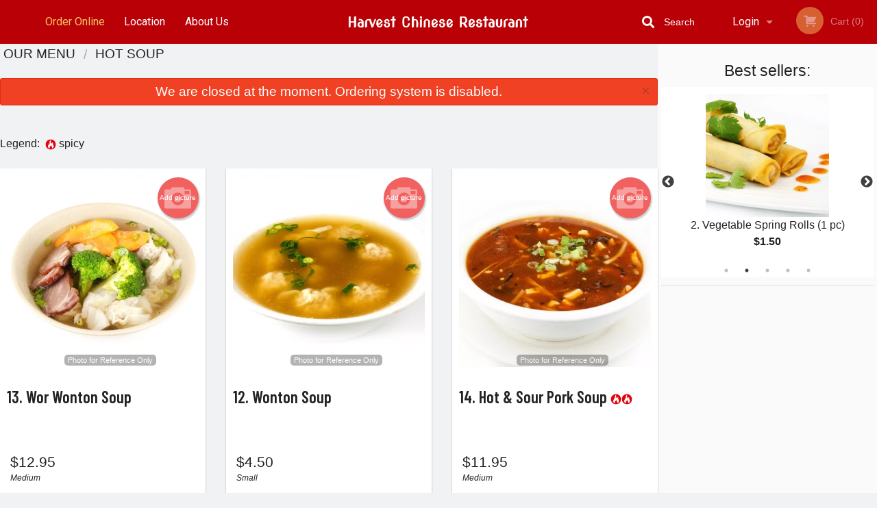

--- FILE ---
content_type: text/html; charset=UTF-8
request_url: https://harvestchinese-restaurant.com/c/hot-soup/
body_size: 9129
content:
<!DOCTYPE html>
<!--[if IE 9]><html class="lt-ie10" lang="en" > <![endif]--><html class="no-js" lang="en">
<head> <meta charset="utf-8"><script>(function(w,d,s,l,i){w[l]=w[l]||[];w[l].push({'gtm.start':
	new Date().getTime(),event:'gtm.js'});var f=d.getElementsByTagName(s)[0],
	j=d.createElement(s),dl=l!='dataLayer'?'&l='+l:'';j.async=true;j.src=
	'https://www.googletagmanager.com/gtm.js?id='+i+dl;f.parentNode.insertBefore(j,f);
	})(window,document,'script','dataLayer','GTM-K7QZ2VF');</script><script>
            window.dataLayer = window.dataLayer || [];
            dataLayer.push({ ecommerce: null });
                        dataLayer.push({
                        'ecommerce': {
            'currencyCode': 'CAD',
            'impressions': [
                                     {
                       'name': 'Wor Wonton Soup',
                       'id': '101168',
                       'price': '12.95',
                       'brand': 'Harvest Chinese Restaurant',
                       'category': 'Hot Soup',
                       'list': 'Product List',
                       'position': 1
                     },
                     {
                       'name': 'Wonton Soup',
                       'id': '101167',
                       'price': '4.5',
                       'brand': 'Harvest Chinese Restaurant',
                       'category': 'Hot Soup',
                       'list': 'Product List',
                       'position': 2
                     },
                     {
                       'name': 'Hot & Sour Pork Soup',
                       'id': '101169',
                       'price': '11.95',
                       'brand': 'Harvest Chinese Restaurant',
                       'category': 'Hot Soup',
                       'list': 'Product List',
                       'position': 3
                     },
                     {
                       'name': 'Hot & Sour Seafood Soup',
                       'id': '101170',
                       'price': '13.95',
                       'brand': 'Harvest Chinese Restaurant',
                       'category': 'Hot Soup',
                       'list': 'Product List',
                       'position': 4
                     },
                     {
                       'name': 'Hot & Sour Chicken Soup',
                       'id': '226460',
                       'price': '11.95',
                       'brand': 'Harvest Chinese Restaurant',
                       'category': 'Hot Soup',
                       'list': 'Product List',
                       'position': 5
                     },
                     {
                       'name': 'Chicken Sweet Corn Soup',
                       'id': '101172',
                       'price': '12.95',
                       'brand': 'Harvest Chinese Restaurant',
                       'category': 'Hot Soup',
                       'list': 'Product List',
                       'position': 6
                     },
                     {
                       'name': 'Seafood Neptune Soup',
                       'id': '101171',
                       'price': '13.95',
                       'brand': 'Harvest Chinese Restaurant',
                       'category': 'Hot Soup',
                       'list': 'Product List',
                       'position': 7
                     },

             ]
        }
            });
        </script><meta name="viewport" content="width=device-width, minimum-scale=1, maximum-scale=1, initial-scale=1, user-scalable=no"> <meta name="description" content="13. Wor Wonton Soup, 12. Wonton Soup, 14. Hot &amp; Sour Pork Soup, 15. Hot &amp; Sour Seafood Soup, 14. Hot &amp; Sour Chicken Soup, 17. Chicken Sweet Corn Soup, 16. Seafood Neptune Soup"> <meta name="robots" content="all,index,follow"> <meta name="copyright" content="DI develop All rights reserved."> <title>Hot Soup | Harvest Chinese Restaurant</title> <link href="https://www.google.ca/maps/place/Harvest+Chinese+Restaurant/data=!4m2!3m1!1s0x0:0xd58f4f70055ad92b?sa=X&amp;ved=1t:2428&amp;ictx=111" rel="publisher"> <link id="favicon-link" rel="icon" href="https://cdn3.didevelop.com/public/logos/harvestchineserestaurant_1083_favicon.png" type="image/x-icon"> <link rel="shortcut icon" href="https://cdn3.didevelop.com/public/logos/harvestchineserestaurant_1083_favicon.png" type="image/x-icon"> <link id="main_css" rel="stylesheet" href="https://harvestchinese-restaurant.com/css/themes/1083_harvest.css?v=121703803015"><script src="//cdn.didevelop.com/js/vendor/modernizr.js"></script><script src="//ajax.googleapis.com/ajax/libs/jquery/2.2.2/jquery.min.js"></script><script src="//cdn.didevelop.com/js/foundation.min.js?v=7"></script><script src="//cdn.didevelop.com/js/jquery.raty.min.js"></script><script src="//cdn.didevelop.com/js/foundation-datepicker.min.js"></script><script src="//cdn.didevelop.com/js/foundation_datepicker_locales/foundation-datepicker.en.js"></script><script src="//cdn.didevelop.com/js/jquery.animateNumber.min.js"></script><script src="//code.jquery.com/ui/1.12.1/jquery-ui.min.js"></script><script src="//cdn.didevelop.com/js/jquery.ui.touch-punch.min.js"></script><script src="//cdn.jsdelivr.net/npm/slick-carousel@1.8.1/slick/slick.min.js"></script><script src="//cdn.didevelop.com/js/moment.js"></script><script src="//cdn.didevelop.com/js/common.min.js?v=2024-08-01"></script><script src="https://www.google.com/recaptcha/enterprise.js?render=6LfPTFIiAAAAAHwPeVP_ahfD9dFYAsySELKIu7Dd"></script><script src="//maps.googleapis.com/maps/api/js?key=AIzaSyB5YdY296xAZ9W_lH4NWuQPe2dJwRhd0ak&amp;libraries=places,geometry&amp;language=en"></script><style>
		.grecaptcha-badge { visibility: hidden; }
	</style><script>
        window.baseUrl = `/`
    </script><style>
        #section_index .main-section .all_products.categories img {
            width: 100% !important;
        }
    </style> <style>
        .system-alert_wrap .close{
            color: #fff;
            font-size: 18px;
            opacity: unset;
            position: relative;
        }
        .system-alert_wrap .a {
            opacity: unset;
        }

        .system-alert_wrap .alert-box {
            margin-bottom: 0 !important;
        }
    </style> <style>
            .show_for_apps {
                display: none !important;
            }
            .show_for_ios {
                display: none !important;
            }
            .show_for_web {
                display: block !important;
            }
        </style> </head> <body id="section_index" class="											current_language_en" itemscope itemtype="http://schema.org/Restaurant" data-langlink=""> <noscript><iframe src="https://www.googletagmanager.com/ns.html?id=GTM-K7QZ2VF" height="0" width="0" style="display:none;visibility:hidden"></iframe></noscript><div class="inner-wrap"><img itemprop="logo" id="meta_logo" src="https://cdn3.didevelop.com/public/logos/harvestchineserestaurant_1083_logo_on_white.png" alt="Harvest Chinese Restaurant"> <meta itemprop="sameAs" content="https://www.google.ca/maps/place/Harvest+Chinese+Restaurant/data=!4m2!3m1!1s0x0:0xd58f4f70055ad92b?sa=X&amp;ved=1t:2428&amp;ictx=111"> <meta itemprop="priceRange" content="$$"> <meta itemprop="url" content="https://harvestchinese-restaurant.com"> <meta itemprop="name" content="Harvest Chinese Restaurant"> <meta itemprop="legalName" content="Harvest Chinese Restaurant"> <meta itemprop="paymentAccepted" content="Credit / Debit Card Online"> <meta itemprop="telephone" content="+1 (780)-469-2786"> <meta itemprop="servesCuisine" content="Chinese"> <meta itemprop="menu" content="https://harvestchinese-restaurant.com/menu/"> <meta itemprop="currenciesAccepted" content="CAD"><div itemprop="geo" itemscope itemtype="http://schema.org/GeoCoordinates"><meta itemprop="latitude" content="53.5255"> <meta itemprop="longitude" content="-113.444"></div><meta itemprop="openingHours" content="Mo 13:00-22:00"> <meta itemprop="openingHours" content="Tu 13:00-22:00"> <meta itemprop="openingHours" content="Th 13:00-22:00"> <meta itemprop="openingHours" content="Fr 13:00-23:00"> <meta itemprop="openingHours" content="Sa 13:00-23:00"> <meta itemprop="openingHours" content="Su 13:00-22:00"><div itemprop="potentialAction" itemscope itemtype="http://schema.org/OrderAction"><div itemprop="target" itemscope itemtype="http://schema.org/EntryPoint"><meta itemprop="url" content="https://harvestchinese-restaurant.com"> <meta itemprop="actionPlatform" content="http://schema.org/DesktopWebPlatform"> <meta itemprop="actionPlatform" content="http://schema.org/MobileWebPlatform"> <meta itemprop="inLanguage" content="en"></div><meta itemprop="deliveryMethod" content="http://purl.org/goodrelations/v1#DeliveryModePickUp"><meta itemprop="deliveryMethod" content="http://purl.org/goodrelations/v1#DeliveryModeOwnFleet"><div itemprop="priceSpecification" itemscope itemtype="http://schema.org/DeliveryChargeSpecification"><meta itemprop="appliesToDeliveryMethod" content="http://purl.org/goodrelations/v1#DeliveryModeOwnFleet"> <meta itemprop="priceCurrency" content="CAD"> <meta itemprop="price" content="0"><div itemprop="eligibleTransactionVolume" itemscope itemtype="http://schema.org/PriceSpecification"><meta itemprop="priceCurrency" content="CAD"> <meta itemprop="price" content="0"> <meta itemprop="minPrice" content="40"></div></div></div><div class="sticky"><nav class="top-bar hide_for_ios_v2" data-topbar role="navigation"><ul class="title-area logo-wrapper"> <li class="name apps_header_logo"> <a class="" id="main_logo" target="_self" href="/"> <img id="logo-on-black-img" alt="Harvest Chinese Restaurant logo" src="https://cdn3.didevelop.com/public/logos/harvestchineserestaurant_1083_logo_on_black.png?v=1703803015"> </a> </li> <li class="show-for-small-up hide-for-large-up" id="mobile_search_wrap"><div id="mobile_search"><button id="show_mobile_search" class="apps_header_search"> <i class="fa fa-search" aria-hidden="true"></i> </button> <form method="get" action="/search/"> <button type="submit" id="submit_mobile_search"> <i class="fa fa-search" aria-hidden="true"></i> </button> <button type="button" id="hide_mobile_search"> <i class="fas fa-times-circle" aria-hidden="true"></i> </button><div><input name="search" placeholder="Search" value="" id="search696d0e6c4efa4" type="text"> <span class="form_note"></span></div></form></div></li> <li id="cart_link_mobile" class="show-for-small-up hide-for-large-up hide"> <a rel="nofollow" href="/cart/"> <i class="fa fa-shopping-cart"></i> ( <span id="total_cart_items--small" class="apps_link"> 0 </span> ) </a> </li> <li class="apps_header_nav toggle-topbar menu-icon"> <a href="#"> <span></span> </a> </li> </ul><div class="top-bar-section"><ul class="left"> <li class="active"> <a class="apps_link" href="/order_online/"> Order Online </a> </li> <li class=""> <a class="apps_link" id="location_page_link" itemprop="hasMap" href="/location/"> Location </a> </li> <li class=" nav_about"> <a class="apps_link" target="_self" href="/page/about/">About Us</a> </li> </ul> <ul class="right"> <li class="hide-for-small-only hide-for-medium-only has-dropdown "> <a class="apps_link" href="/login/"> Login </a> <ul class="dropdown"> <li class=""> <a class="apps_link" href="/registration/"> Registration </a> </li> </ul> </li> <li class="hide-for-large-up "> <a class="apps_link" href="/login/"> Login </a> </li> <li class="hide-for-large-up "> <a class="apps_link" href="/registration/"> Registration </a> </li> <li class="divider"> <li class="has-form"> <a id="cart_qtty" class="button hidden apps_link" rel="nofollow" href="/cart/"> <i class="fi-shopping-cart"></i> Cart (<span id="total_cart_items" class="apps_link">0</span>) </a> <span id="empty_cart" class="button disabled  apps_link"> <i class="fi-shopping-cart"></i> Cart (0) </span> </li> </ul><div id="search"><div id="show_search"><i class="fa fa-search" aria-hidden="true"></i>&nbsp; &nbsp; &nbsp; &nbsp; Search</div><form itemprop="potentialAction" itemscope itemtype="http://schema.org/SearchAction" method="get" action="/search/"> <meta itemprop="target" content="https://harvestchinese-restaurant.com/search/?search={search}"><div><input name="search" placeholder="Search" value="" id="search696d0e6c4f151" type="text" itemprop="query-input" required="required"> <span class="form_note"></span></div><button type="submit" id="submit_search"> <i class="fa fa-search" aria-hidden="true"></i> </button> <button type="button" id="hide_search"> <i class="fa fa-times" aria-hidden="true"></i> Close </button> </form></div><i class="clear"></i></div></nav></div><span class="system-alert_wrap show_for_ios"> <span data-alert class="alert-box alert"><a href="#" class="close system-alert_wrap__error">We are closed at the moment. Ordering system is disabled.</a></span> </span><div class="main-section" role="main"><div class="row" data-equalizer="main_content" data-equalizer-mq="medium-up"><div class="large-3 large-push-9 
  				medium-4 medium-push-8 
  				xlarge-2 xlarge-push-10
  				columns" id="right_column" data-equalizer-watch="main_content"><div class="hide-for-small"><h4>Best sellers:</h4><div id="best_sellers" class="hide"><a href="/89-ginger-beef/"> <picture> <source srcset="https://cdn3.didevelop.com/public/cdn/180_036ab3f9f2b76c808dc70003019141e7.webp" type="image/webp"></source> <img itemprop="image" alt="89. Ginger Beef" class="img" src="https://cdn3.didevelop.com/public/cdn/180_036ab3f9f2b76c808dc70003019141e7.jpg"> </picture> <b> 89. Ginger Beef <span class="price">$16.95</span> </b> </a> <a href="/2-vegetable-spring-rolls-1-pc/"> <picture> <source srcset="https://cdn3.didevelop.com/public/cdn/180_3cf5fbb6a46808535384c0e1bebd92b0.webp" type="image/webp"></source> <img itemprop="image" alt="2. Vegetable Spring Rolls (1 pc)" class="img" src="https://cdn3.didevelop.com/public/cdn/180_3cf5fbb6a46808535384c0e1bebd92b0.jpg"> </picture> <b> 2. Vegetable Spring Rolls (1 pc) <span class="price">$1.50</span> </b> </a> <a href="/dinner-for-4/"> <picture> <source srcset="https://cdn3.didevelop.com/public/cdn/180_7d4192bd35c545a41d4970bdf750b230.webp" type="image/webp"></source> <img itemprop="image" alt="Dinner for 4" class="img" src="https://cdn3.didevelop.com/public/cdn/180_7d4192bd35c545a41d4970bdf750b230.jpg"> </picture> <b> Dinner for 4 <span class="price">$73.95</span> </b> </a> <a href="/1-green-onion-cake-1-pc/"> <picture> <source srcset="https://cdn3.didevelop.com/public/cdn/180_9983c754ee603adec5aa06f205225cca.webp" type="image/webp"></source> <img itemprop="image" alt="1. Green Onion Cake (1 pc)" class="img" src="https://cdn3.didevelop.com/public/cdn/180_9983c754ee603adec5aa06f205225cca.jpg"> </picture> <b> 1. Green Onion Cake (1 pc) <span class="price">$4.50</span> </b> </a> <a href="/dinner-for-2/"> <picture> <source srcset="https://cdn3.didevelop.com/public/cdn/180_00aa87a3d7a43d46cd1a6952e800148c.webp" type="image/webp"></source> <img itemprop="image" alt="Dinner for 2  " class="img" src="https://cdn3.didevelop.com/public/cdn/180_00aa87a3d7a43d46cd1a6952e800148c.jpg"> </picture> <b> Dinner for 2 <span class="price">$43.95</span> </b> </a></div><hr></div><div class="hide-for-small"><div id="ads-sticky-container"></div><div id="sticky" style="width: 250px"><ins class="adsbygoogle" style="display:block;text-align:center;" data-ad-layout="in-article" data-ad-format="fluid" data-ad-client="ca-pub-4623080555139108" data-ad-slot="3036432386"></ins></div><script>
                    function sticky_relocate() {
                        var window_top = $(window).scrollTop();
                        var div_top = $('#ads-sticky-container').offset().top - 90;

                        if (window_top > div_top) {
                            $('#sticky').addClass('stick');
                        } else {
                            $('#sticky').removeClass('stick');
                        }
                    }

                    $(function() {
                        $(window).scroll(sticky_relocate);
                        sticky_relocate();
                    });
                </script><style>
                    #sticky.stick {
                        position: fixed;
                        top: 90px;
                        z-index: 10000;
                    }
                </style></div><div class="text-center
							hide-for-small" id="right_bar_reviews"><a href="/reviews/" title="Reviews of Harvest Chinese Restaurant"> <h4>Our customers love us!</h4> <i class="rate_star yellow fi-star"></i><i class="rate_star yellow fi-star"></i><i class="rate_star yellow fi-star"></i><i class="rate_star yellow fi-star"></i><i class="rate_star yellow fi-star"></i><div class="review_count"><span itemprop="reviewCount">619 </span>reviews</div></a><hr></div><div class="hide-for-small"><br><br><br><br><br><br><br><br></div></div><div class="large-9 large-pull-3 
		  				medium-8 medium-pull-4
		  				xlarge-10 xlarge-pull-2
  						 
				columns main_content" data-equalizer-watch="main_content"><ul itemscope itemtype="http://schema.org/BreadcrumbList" class="breadcrumbs"><li itemprop="itemListElement" itemscope itemtype="http://schema.org/ListItem"><a itemprop="item" href="/order_online/"><span itemprop="name">Our Menu</span></a><meta itemprop="position" content="1"></li><li itemprop="itemListElement" itemscope itemtype="http://schema.org/ListItem" class="current"><a itemprop="item" href="/c/hot-soup/"><span itemprop="name">Hot Soup</span></a><meta itemprop="position" content="2"></li></ul><div data-alert class="alert-box alert radius show_for_web">We are closed at the moment. Ordering system is disabled.<a href="#" class="close">&times;</a></div><br><div id="legend">Legend: &nbsp;<img title="spicy" alt="spicy" src="/img/spicy.png">&nbsp;spicy&nbsp;&nbsp;</div><br><div id="all_products"><div data-equalizer="category_hot-soup" data-equalizer-mq="medium-up" class="row all_products category_hot-soup"><form class="xlarge-3 								 large-4 medium-6 columns end product add_to_cart_form
								 product_13-wor-wonton-soup" action="/cart/" method="post" data-equalizer-watch="category_hot-soup" itemscope itemtype="http://schema.org/Product"><div class="inner_product_wrap"><script type="application/ld+json">			
							{
								"@context": "http://schema.org/",
								"@type": "Product",
								"name": "13. Wor Wonton Soup",
								"category": "Hot Soup",
								

																	"image": "https://harvestchinese-restaurant.com/img/cdn/300_e2bbd0901ac8bfd07cc12517ad8cae1b.jpg",
								
								"description": "",
								"offers": {
									"@type": "Offer",
									"priceCurrency": Config::field("currency"),
									"price": "12.95",
									"itemCondition": "http://schema.org/NewCondition",
									"availability": "http://schema.org/InStock",
									"url": "https://harvestchinese-restaurant.com/13-wor-wonton-soup/",
									"seller": {
										"@type": "Restaurant ",
										"name": "Harvest Chinese Restaurant"
									    }
								}
							}
							</script><meta itemprop="category" content="Hot Soup"> <a href="/upload_photos/13-wor-wonton-soup/" class="button tiny secondary right add_picture_button"> <i class="fi-camera"></i> Add picture </a><div class="row  "><div class="medium-12 columns "><a href="/13-wor-wonton-soup/" class="image_link"><div class="sold_out"><picture> <source srcset="https://cdn3.didevelop.com/public/cdn/300_e2bbd0901ac8bfd07cc12517ad8cae1b.webp" type="image/webp"></source> <img class=" " alt="13. Wor Wonton Soup" src="https://cdn3.didevelop.com/public/cdn/300_e2bbd0901ac8bfd07cc12517ad8cae1b.jpg"> </picture></div><span class="photo_credit"> Photo for Reference Only </span> </a><br></div></div><h3 class="name"> <span itemprop="name"> 13. Wor Wonton Soup </span> <span class="note"> </span> <span class="food_icons"> </span> </h3><div itemprop="description" class="description"></div><div class="row add_to_cart_row" itemprop="offers" itemscope itemtype="http://schema.org/Offer"><link itemprop="availability" href="http://schema.org/InStock"><div class="small-4 columns display_only"><p class="price "><span itemprop="priceCurrency" content="CAD">$</span><span itemprop="price" content="12.95">12.95</span></p><div class="category_size">Medium</div></div><div class="small-8 columns text-right"><a itemprop="url" class="button small product_link hidden " href="/13-wor-wonton-soup/"> Order now </a></div></div></div></form> <form class="xlarge-3 								 large-4 medium-6 columns end product add_to_cart_form
								 product_12-wonton-soup" action="/cart/" method="post" data-equalizer-watch="category_hot-soup" itemscope itemtype="http://schema.org/Product"><div class="inner_product_wrap"><script type="application/ld+json">			
							{
								"@context": "http://schema.org/",
								"@type": "Product",
								"name": "12. Wonton Soup",
								"category": "Hot Soup",
								

																	"image": "https://harvestchinese-restaurant.com/img/cdn/300_b5c8c42f19f788df28ddb700d16b07f1.jpg",
								
								"description": "",
								"offers": {
									"@type": "Offer",
									"priceCurrency": Config::field("currency"),
									"price": "4.5",
									"itemCondition": "http://schema.org/NewCondition",
									"availability": "http://schema.org/InStock",
									"url": "https://harvestchinese-restaurant.com/12-wonton-soup/",
									"seller": {
										"@type": "Restaurant ",
										"name": "Harvest Chinese Restaurant"
									    }
								}
							}
							</script><meta itemprop="category" content="Hot Soup"> <a href="/upload_photos/12-wonton-soup/" class="button tiny secondary right add_picture_button"> <i class="fi-camera"></i> Add picture </a><div class="row  "><div class="medium-12 columns "><a href="/12-wonton-soup/" class="image_link"><div class="sold_out"><picture> <source srcset="https://cdn3.didevelop.com/public/cdn/300_b5c8c42f19f788df28ddb700d16b07f1.webp" type="image/webp"></source> <img class=" " alt="12. Wonton Soup" src="https://cdn3.didevelop.com/public/cdn/300_b5c8c42f19f788df28ddb700d16b07f1.jpg"> </picture></div><span class="photo_credit"> Photo for Reference Only </span> </a><br></div></div><h3 class="name"> <span itemprop="name"> 12. Wonton Soup </span> <span class="note"> </span> <span class="food_icons"> </span> </h3><div itemprop="description" class="description"></div><div class="row add_to_cart_row" itemprop="offers" itemscope itemtype="http://schema.org/Offer"><link itemprop="availability" href="http://schema.org/InStock"><div class="small-4 columns display_only"><p class="price "><span itemprop="priceCurrency" content="CAD">$</span><span itemprop="price" content="4.5">4.50</span></p><div class="category_size">Small</div></div><div class="small-8 columns text-right"><a itemprop="url" class="button small product_link hidden " href="/12-wonton-soup/"> Order now </a></div></div></div></form> <form class="xlarge-3 								 large-4 medium-6 columns end product add_to_cart_form
								 product_14-hot-sour-pork-soup" action="/cart/" method="post" data-equalizer-watch="category_hot-soup" itemscope itemtype="http://schema.org/Product"><div class="inner_product_wrap"><script type="application/ld+json">			
							{
								"@context": "http://schema.org/",
								"@type": "Product",
								"name": "14. Hot & Sour Pork Soup",
								"category": "Hot Soup",
								

																	"image": "https://harvestchinese-restaurant.com/img/cdn/300_59280e07594bba1c50e7f7d242c39dc6.jpg",
								
								"description": "",
								"offers": {
									"@type": "Offer",
									"priceCurrency": Config::field("currency"),
									"price": "11.95",
									"itemCondition": "http://schema.org/NewCondition",
									"availability": "http://schema.org/InStock",
									"url": "https://harvestchinese-restaurant.com/14-hot-sour-pork-soup/",
									"seller": {
										"@type": "Restaurant ",
										"name": "Harvest Chinese Restaurant"
									    }
								}
							}
							</script><meta itemprop="category" content="Hot Soup"> <a href="/upload_photos/14-hot-sour-pork-soup/" class="button tiny secondary right add_picture_button"> <i class="fi-camera"></i> Add picture </a><div class="row  "><div class="medium-12 columns "><a href="/14-hot-sour-pork-soup/" class="image_link"><div class="sold_out"><picture> <source srcset="https://cdn3.didevelop.com/public/cdn/300_59280e07594bba1c50e7f7d242c39dc6.webp" type="image/webp"></source> <img class=" " alt="14. Hot &amp; Sour Pork Soup" src="https://cdn3.didevelop.com/public/cdn/300_59280e07594bba1c50e7f7d242c39dc6.jpg"> </picture></div><span class="photo_credit"> Photo for Reference Only </span> </a><br></div></div><h3 class="name"> <span itemprop="name"> 14. Hot &amp; Sour Pork Soup </span> <span class="note"> </span> <span class="food_icons"> <img title="Spicy" alt="Spicy" src="/img/spicy.png"><img title="Spicy" alt="Spicy" src="/img/spicy.png"> </span> </h3><div itemprop="description" class="description"></div><div class="row add_to_cart_row" itemprop="offers" itemscope itemtype="http://schema.org/Offer"><link itemprop="availability" href="http://schema.org/InStock"><div class="small-4 columns display_only"><p class="price "><span itemprop="priceCurrency" content="CAD">$</span><span itemprop="price" content="11.95">11.95</span></p><div class="category_size">Medium</div></div><div class="small-8 columns text-right"><a itemprop="url" class="button small product_link hidden " href="/14-hot-sour-pork-soup/"> Order now </a></div></div></div></form> <form class="xlarge-3 								 large-4 medium-6 columns end product add_to_cart_form
								 product_15-hot-sour-seafood-soup" action="/cart/" method="post" data-equalizer-watch="category_hot-soup" itemscope itemtype="http://schema.org/Product"><div class="inner_product_wrap"><script type="application/ld+json">			
							{
								"@context": "http://schema.org/",
								"@type": "Product",
								"name": "15. Hot & Sour Seafood Soup",
								"category": "Hot Soup",
								

																	"image": "https://harvestchinese-restaurant.com/img/cdn/300_2f3b1724411c7324559b9c22848049c8.jpg",
								
								"description": "",
								"offers": {
									"@type": "Offer",
									"priceCurrency": Config::field("currency"),
									"price": "13.95",
									"itemCondition": "http://schema.org/NewCondition",
									"availability": "http://schema.org/InStock",
									"url": "https://harvestchinese-restaurant.com/15-hot-sour-seafood-soup/",
									"seller": {
										"@type": "Restaurant ",
										"name": "Harvest Chinese Restaurant"
									    }
								}
							}
							</script><meta itemprop="category" content="Hot Soup"> <a href="/upload_photos/15-hot-sour-seafood-soup/" class="button tiny secondary right add_picture_button"> <i class="fi-camera"></i> Add picture </a><div class="row  "><div class="medium-12 columns "><a href="/15-hot-sour-seafood-soup/" class="image_link"><div class="sold_out"><picture> <img class=" " alt="15. Hot &amp; Sour Seafood Soup" src="https://cdn3.didevelop.com/public/cdn/300_2f3b1724411c7324559b9c22848049c8.jpg"> </picture></div><span class="photo_credit"> Photo for Reference Only </span> </a><br></div></div><h3 class="name"> <span itemprop="name"> 15. Hot &amp; Sour Seafood Soup </span> <span class="note"> </span> <span class="food_icons"> <img title="Spicy" alt="Spicy" src="/img/spicy.png"><img title="Spicy" alt="Spicy" src="/img/spicy.png"> </span> </h3><div itemprop="description" class="description"></div><div class="row add_to_cart_row" itemprop="offers" itemscope itemtype="http://schema.org/Offer"><link itemprop="availability" href="http://schema.org/InStock"><div class="small-4 columns display_only"><p class="price "><span itemprop="priceCurrency" content="CAD">$</span><span itemprop="price" content="13.95">13.95</span></p><div class="category_size">Medium</div></div><div class="small-8 columns text-right"><a itemprop="url" class="button small product_link hidden " href="/15-hot-sour-seafood-soup/"> Order now </a></div></div></div></form> <form class="xlarge-3 								 large-4 medium-6 columns end product add_to_cart_form
								 product_14-hot-sour-chicken-soup" action="/cart/" method="post" data-equalizer-watch="category_hot-soup" itemscope itemtype="http://schema.org/Product"><div class="inner_product_wrap"><script type="application/ld+json">			
							{
								"@context": "http://schema.org/",
								"@type": "Product",
								"name": "14. Hot & Sour Chicken Soup",
								"category": "Hot Soup",
								

								
								"description": "",
								"offers": {
									"@type": "Offer",
									"priceCurrency": Config::field("currency"),
									"price": "11.95",
									"itemCondition": "http://schema.org/NewCondition",
									"availability": "http://schema.org/InStock",
									"url": "https://harvestchinese-restaurant.com/14-hot-sour-chicken-soup/",
									"seller": {
										"@type": "Restaurant ",
										"name": "Harvest Chinese Restaurant"
									    }
								}
							}
							</script><meta itemprop="category" content="Hot Soup"> <a href="/upload_photos/14-hot-sour-chicken-soup/" class="button tiny secondary right add_picture_button"> <i class="fi-camera"></i> Add picture </a><div class="row  "><div class="medium-12 columns "><a href="/14-hot-sour-chicken-soup/" class="image_link"><div class="sold_out"><picture> <img class="product_placeholder" alt="14. Hot &amp; Sour Chicken Soup" src="/img/placeholders/comfort_food_placeholder.png?v=1"> </picture></div></a><br></div></div><h3 class="name"> <span itemprop="name"> 14. Hot &amp; Sour Chicken Soup </span> <span class="note"> </span> <span class="food_icons"> <img title="Spicy" alt="Spicy" src="/img/spicy.png"><img title="Spicy" alt="Spicy" src="/img/spicy.png"> </span> </h3><div itemprop="description" class="description"></div><div class="row add_to_cart_row" itemprop="offers" itemscope itemtype="http://schema.org/Offer"><link itemprop="availability" href="http://schema.org/InStock"><div class="small-4 columns display_only"><p class="price "><span itemprop="priceCurrency" content="CAD">$</span><span itemprop="price" content="11.95">11.95</span></p><div class="category_size">Medium</div></div><div class="small-8 columns text-right"><a itemprop="url" class="button small product_link hidden " href="/14-hot-sour-chicken-soup/"> Order now </a></div></div></div></form><div class="columns show-for-small-only end product adsbygoogle-wrapper"><div class="row"><div class="medium-12 columns" style="padding: 15px"><ins class="adsbygoogle" style="display:block;" data-ad-format="fluid" data-ad-layout-key="-6s+ef+1v-2l-b" data-ad-client="ca-pub-4623080555139108" data-ad-slot="9836686590"></ins></div></div></div><form class="xlarge-3 								 large-4 medium-6 columns end product add_to_cart_form
								 product_17-chicken-sweet-corn-soup" action="/cart/" method="post" data-equalizer-watch="category_hot-soup" itemscope itemtype="http://schema.org/Product"><div class="inner_product_wrap"><script type="application/ld+json">			
							{
								"@context": "http://schema.org/",
								"@type": "Product",
								"name": "17. Chicken Sweet Corn Soup",
								"category": "Hot Soup",
								

																	"image": "https://harvestchinese-restaurant.com/img/cdn/300_bea0f8a176d0d045f23d4b5ded4c734d.jpg",
								
								"description": "",
								"offers": {
									"@type": "Offer",
									"priceCurrency": Config::field("currency"),
									"price": "12.95",
									"itemCondition": "http://schema.org/NewCondition",
									"availability": "http://schema.org/InStock",
									"url": "https://harvestchinese-restaurant.com/17-chicken-sweet-corn-soup/",
									"seller": {
										"@type": "Restaurant ",
										"name": "Harvest Chinese Restaurant"
									    }
								}
							}
							</script><meta itemprop="category" content="Hot Soup"> <a href="/upload_photos/17-chicken-sweet-corn-soup/" class="button tiny secondary right add_picture_button"> <i class="fi-camera"></i> Add picture </a><div class="row  "><div class="medium-12 columns "><a href="/17-chicken-sweet-corn-soup/" class="image_link"><div class="sold_out"><picture> <img class=" " alt="17. Chicken Sweet Corn Soup" src="https://cdn3.didevelop.com/public/cdn/300_bea0f8a176d0d045f23d4b5ded4c734d.jpg"> </picture></div><span class="photo_credit"> Photo for Reference Only </span> </a><br></div></div><h3 class="name"> <span itemprop="name"> 17. Chicken Sweet Corn Soup </span> <span class="note"> </span> <span class="food_icons"> </span> </h3><div itemprop="description" class="description"></div><div class="row add_to_cart_row" itemprop="offers" itemscope itemtype="http://schema.org/Offer"><link itemprop="availability" href="http://schema.org/InStock"><div class="small-4 columns display_only"><p class="price "><span itemprop="priceCurrency" content="CAD">$</span><span itemprop="price" content="12.95">12.95</span></p><div class="category_size">Medium</div></div><div class="small-8 columns text-right"><a itemprop="url" class="button small product_link hidden " href="/17-chicken-sweet-corn-soup/"> Order now </a></div></div></div></form> <form class="xlarge-3 								 large-4 medium-6 columns end product add_to_cart_form
								 product_16-seafood-neptune-soup" action="/cart/" method="post" data-equalizer-watch="category_hot-soup" itemscope itemtype="http://schema.org/Product"><div class="inner_product_wrap"><script type="application/ld+json">			
							{
								"@context": "http://schema.org/",
								"@type": "Product",
								"name": "16. Seafood Neptune Soup",
								"category": "Hot Soup",
								

								
								"description": "",
								"offers": {
									"@type": "Offer",
									"priceCurrency": Config::field("currency"),
									"price": "13.95",
									"itemCondition": "http://schema.org/NewCondition",
									"availability": "http://schema.org/InStock",
									"url": "https://harvestchinese-restaurant.com/16-seafood-neptune-soup/",
									"seller": {
										"@type": "Restaurant ",
										"name": "Harvest Chinese Restaurant"
									    }
								}
							}
							</script><meta itemprop="category" content="Hot Soup"> <a href="/upload_photos/16-seafood-neptune-soup/" class="button tiny secondary right add_picture_button"> <i class="fi-camera"></i> Add picture </a><div class="row  "><div class="medium-12 columns "><a href="/16-seafood-neptune-soup/" class="image_link"><div class="sold_out"><picture> <img class="product_placeholder" alt="16. Seafood Neptune Soup" src="/img/placeholders/comfort_food_placeholder.png?v=1"> </picture></div></a><br></div></div><h3 class="name"> <span itemprop="name"> 16. Seafood Neptune Soup </span> <span class="note"> </span> <span class="food_icons"> </span> </h3><div itemprop="description" class="description"></div><div class="row add_to_cart_row" itemprop="offers" itemscope itemtype="http://schema.org/Offer"><link itemprop="availability" href="http://schema.org/InStock"><div class="small-4 columns display_only"><p class="price "><span itemprop="priceCurrency" content="CAD">$</span><span itemprop="price" content="13.95">13.95</span></p><div class="category_size">Medium</div></div><div class="small-8 columns text-right"><a itemprop="url" class="button small product_link hidden " href="/16-seafood-neptune-soup/"> Order now </a></div></div></div></form></div><div style="margin-top: 20px; display: flex; justify-content: center"><a class="button small" href="/order_online/">Looking for something else?</a></div></div></div></div></div><a class="exit-off-canvas"></a></div><footer class="footer"><div class="row"><div class="small-12 medium-6 large-5 columns"><div class="footer_site_name"><h1> <a href="/" title="Order Online"> Harvest Chinese Restaurant </a> </h1><div id="footer_review" itemprop="aggregateRating" itemscope itemtype="http://schema.org/AggregateRating"><a href="/reviews/" title="Reviews of Harvest Chinese Restaurant"> <span itemprop="itemReviewed" itemscope itemtype="http://schema.org/Restaurant"> <meta itemprop="name" content="Harvest Chinese Restaurant"> <meta itemprop="image" content="https://cdn3.didevelop.com/public/logos/harvestchineserestaurant_1083_logo_on_white.png"> <meta itemprop="servesCuisine" content="Chinese"> <meta itemprop="priceRange" content="$$"> <meta itemprop="telephone" content="+1 (780)-469-2786"><div itemprop="address" itemscope itemtype="http://schema.org/PostalAddress"><meta itemprop="streetAddress" content=""> <meta itemprop="addressCountry" content=""> <meta itemprop="addressLocality" content=""></div></span> <i class="rate_star yellow fi-star"></i><i class="rate_star yellow fi-star"></i><i class="rate_star yellow fi-star"></i><i class="rate_star yellow fi-star"></i><i class="rate_star yellow fi-star"></i> <meta itemprop="ratingValue" content="5"> <span id="tot_reviews"> (<span itemprop="reviewCount">619</span> reviews) </span> </a></div><p id="serving_cusines">Serving: Chinese</p></div><div id="footer_social_links" class="hide_for_webview"><a href="https://www.google.ca/maps/place/Harvest+Chinese+Restaurant/data=!4m2!3m1!1s0x0:0xd58f4f70055ad92b?sa=X&amp;ved=1t:2428&amp;ictx=111" rel="publisher" target="_blank"> <img src="//ssl.gstatic.com/images/icons/gplus-32.png" alt="Google+ icon"> </a></div><div id="report_problem" class="float_widget float_widget__bottom_r float_widget__bottom_r--stickies"><a data-reveal-id="report_dialog" class="hollow" data-tooltip title="Report a problem"><div class="report_problem_wrapper"><i class="fas fa-info-circle"></i><div>Report a problem</div></div></a></div><div id="report_dialog" class="reveal-modal small" data-reveal aria-labelledby="modalTitle" aria-hidden="true" role="dialog"><h3>Report a problem</h3><div class="row"><div class="columns"><form name="report_form" method="post" autocomplete="off"><div class="textarea"><label for="report_body">Description <span class="required">*</span> <textarea id="report_body" name="body" required maxlength="512" placeholder="Please, describe a problem here..." rows="5" autofocus></textarea> </label> <span class="form_note"></span></div><div class="text"><label for="email">Email/Phone number <input name="email" placeholder="e.g. example@mail.com" value="" id="email" type="text"></label> <span class="form_note"></span></div><div class="hidden"><input name="page_url" value="/c/hot-soup/" id="page_url696d0e6c4f946" type="hidden"> <span class="form_note"></span></div><button id="submit_report" type="submit" class="button">Send report</button> </form><div id="report_result" class="dialog_result_container hide"><h1>The report has been successfully sent </h1></div></div></div><a id="report_problem_close" class="close-reveal-modal" aria-label="Close">&times;</a></div><script type="application/javascript">
                    $(function()
                    {
                        $("form[name=report_form]").submit(async function (e)
                        {
                            loader.load();
                            e.preventDefault();
                            var report = $("form[name=report_form]").serializeArray().reduce(function(report_value, { name, value })
                            {
                                return Object.assign(report_value, { [name]: value });
                            }, {});

                            report['g-recaptcha-response'] = await grecaptcha.enterprise.execute('6LfPTFIiAAAAAHwPeVP_ahfD9dFYAsySELKIu7Dd', {action: 'problem_report'});

                            $.post('?section=report_problem', report)
                                .done(function ()
                                {
                                    loader.stop();
                                    $("form[name=report_form]").hide();
                                    $("#report_result").show();
                                    setTimeout(function()
                                    {
                                        $("#report_result").hide();
                                        $("#report_problem_close").trigger('click');
                                        $("form[name=report_form]").show();
                                    }, 1800);
                                    setTimeout(function()
                                    {
                                        $("#report_body").val('');
                                        $("#email").val('');
                                    }, 400);

                                    setTimeout(function()
                                    {
                                        $("#report_problem_close").trigger('click');
                                    }, 1700);

                                    setTimeout(function()
                                    {
                                        $("#report_result").hide();
                                        $("form[name=report_form]").show();
                                    }, 2200);
                                });
                        });

                        // workaround, because the textarea input field is rendered in a modal window
                        $("#report_problem").click(function()
                        {
                            setTimeout(function()
                            {
                                $("#report_body").focus();
                            }, 400);
                        });
                    })
                </script><style>
                    #report_problem {
                        position: initial;
                        margin: 0;
                        background: none;
                        margin-top: 10px;
                    }
                    .report_problem_wrapper {
                        padding: 0!important;
                    }
                </style></div><div class="small-12 medium-6 large-4 columns links"><h1 class="show_for_web"> Navigation </h1><div class="row show_for_web"><div class="column medium-6"><a href="/menu/">Menu</a> <a href="/order_online/">Order Online</a> <a href="/location/">Location</a></div><div class="column medium-6"><a href="/reviews/">Reviews</a> <a href="/page/about/">About Us</a> <a href="/terms_and_conditions/">Terms and Conditions</a> <a href="/privacy_policy/">Privacy Policy</a></div></div></div><div class="small-12 medium-6 large-3 columns address" itemprop="address" itemscope itemtype="http://schema.org/PostalAddress"><h1> Address </h1> <a class="hide_for_ios" href="/location/"> <span itemprop="streetAddress">9010-75 Street, Edmonton, AB</span> <span itemprop="addressRegion">Canada</span> <span itemprop="postalCode">T6C2H4</span> </a> <meta itemprop="addressCountry" content="Canada"> <meta itemprop="addressLocality" content="Canada"> <a href="tel:17804692786"> Tel: <span itemprop="telephone">+1 (780)-469-2786</span> </a></div></div><br><div class="row"><div class="small-12 columns copywrite">Copyright &copy; 2026, all rights reserved<br><div class="hide_for_webview">Harvest Chinese Restaurant</div><br><div>This site is protected by reCAPTCHA and the Google</div><div><a href="https://policies.google.com/privacy">Privacy Policy</a> and <a href="https://policies.google.com/terms">Terms of Service</a>&nbsp;apply.</div></div></div></footer><span id="website_created_by_didevelop"></span><div id="js_messages" style="display:none">{"email_already_registered":"This email is already registered","cant_find_location":"Could not find your location","invalid_email":"Email is not valid","invalid_phone":"Phone is not valid","password_too_small":"Password is less than 6 characters","required":"Required","no_results":"No results found","geocode_failure":"Geocoder failed due to:","delivery_zone":"Delivery Zone","phone":"Phone:","max_ingredients":"Maximum number of ingredients is:","currency_sign":"$","currency_sign2":"","you_just_saved":"YOU JUST SAVED","coupon_used":"Coupon used:","available_options_msg":"Available only for ","not_available_options_msg":"Not available for ","price_title_for_free":"FREE","placeholder_product_item_image":"comfort_food_placeholder"}</div><script type="text/javascript">
    $(function(){
      
										setTimeout(function(){
											$('#best_sellers').removeClass('hide');
											if ($('#best_sellers').is(':visible'))
											{
												$('#best_sellers').slick({
													mobileFirst: true,
													// adaptiveHeight: true,
													// variableWidth: true,
													dots: true,
													infinite: true,
													speed: 1000,
													autoplay: true,
													autoplaySpeed: 4000,
												}); 
											}
										}, 300);
										 
	
	$(document).ready(function(){

		setTimeout(function(){ 
			footerAlign();
			$(document).foundation('equalizer', 'reflow');
		}, 300);

		$(document).foundation({
			equalizer : {
			  // Specify if Equalizer should make elements equal height once they become stacked.
			  equalize_on_stack: true,
			  after_height_change: function(){
					
					footerAlign();
			   }
			}
		});
	});

   	$( window ).resize(function() {
		footerAlign();
	});
	$('.breadcrumbs').scrollLeft(999999);
	
	ajaxSearch.activate();
    });
  </script><div id="loading"></div><div id="hard_load">Loading... Please wait.</div><script async src="https://pagead2.googlesyndication.com/pagead/js/adsbygoogle.js?client=ca-pub-4623080555139108" crossorigin="anonymous"></script><script>
        $(document).ready(function(){
            
           try {

               var $analyticsOff = $('.adsbygoogle:hidden');
               var $analyticsOn = $('.adsbygoogle:visible');

               $analyticsOff.each(function() {
                   $(this).remove();
               });
               $analyticsOn.each(function() {
                   (adsbygoogle = window.adsbygoogle || []).push({});
               });
               
               var observeTries = 0;
               var observerInterval = setInterval(function () {
                   var adsByGoogleEl = document.querySelector('.adsbygoogle');

                   if (observeTries > 4) {
                       clearInterval(observerInterval);
                       return;
                   }

                   if (!adsByGoogleEl) {
                       observeTries++;
                       return;
                   }

                   var adsByGoogleObserver = new MutationObserver(function (mutations) {
                       const ads = $(mutations[0].target);

                       if (ads.attr("data-ad-status") === 'unfilled') {
                           $('.adsbygoogle-wrapper').remove();
                       }
                   });

                   adsByGoogleObserver.observe(adsByGoogleEl, {
                       attributes: true,
                       attributeFilter: ['data-ad-status']
                   });

                   clearInterval(observerInterval);
               }, 2000)
           } catch (e) {
               
           }


        });
    </script></body>
</html>

<!--T: 0.029534101486206 -->
<!--M: 2 -->

--- FILE ---
content_type: text/html; charset=utf-8
request_url: https://www.google.com/recaptcha/enterprise/anchor?ar=1&k=6LfPTFIiAAAAAHwPeVP_ahfD9dFYAsySELKIu7Dd&co=aHR0cHM6Ly9oYXJ2ZXN0Y2hpbmVzZS1yZXN0YXVyYW50LmNvbTo0NDM.&hl=en&v=PoyoqOPhxBO7pBk68S4YbpHZ&size=invisible&anchor-ms=20000&execute-ms=30000&cb=lr2ejbw5v7tk
body_size: 48445
content:
<!DOCTYPE HTML><html dir="ltr" lang="en"><head><meta http-equiv="Content-Type" content="text/html; charset=UTF-8">
<meta http-equiv="X-UA-Compatible" content="IE=edge">
<title>reCAPTCHA</title>
<style type="text/css">
/* cyrillic-ext */
@font-face {
  font-family: 'Roboto';
  font-style: normal;
  font-weight: 400;
  font-stretch: 100%;
  src: url(//fonts.gstatic.com/s/roboto/v48/KFO7CnqEu92Fr1ME7kSn66aGLdTylUAMa3GUBHMdazTgWw.woff2) format('woff2');
  unicode-range: U+0460-052F, U+1C80-1C8A, U+20B4, U+2DE0-2DFF, U+A640-A69F, U+FE2E-FE2F;
}
/* cyrillic */
@font-face {
  font-family: 'Roboto';
  font-style: normal;
  font-weight: 400;
  font-stretch: 100%;
  src: url(//fonts.gstatic.com/s/roboto/v48/KFO7CnqEu92Fr1ME7kSn66aGLdTylUAMa3iUBHMdazTgWw.woff2) format('woff2');
  unicode-range: U+0301, U+0400-045F, U+0490-0491, U+04B0-04B1, U+2116;
}
/* greek-ext */
@font-face {
  font-family: 'Roboto';
  font-style: normal;
  font-weight: 400;
  font-stretch: 100%;
  src: url(//fonts.gstatic.com/s/roboto/v48/KFO7CnqEu92Fr1ME7kSn66aGLdTylUAMa3CUBHMdazTgWw.woff2) format('woff2');
  unicode-range: U+1F00-1FFF;
}
/* greek */
@font-face {
  font-family: 'Roboto';
  font-style: normal;
  font-weight: 400;
  font-stretch: 100%;
  src: url(//fonts.gstatic.com/s/roboto/v48/KFO7CnqEu92Fr1ME7kSn66aGLdTylUAMa3-UBHMdazTgWw.woff2) format('woff2');
  unicode-range: U+0370-0377, U+037A-037F, U+0384-038A, U+038C, U+038E-03A1, U+03A3-03FF;
}
/* math */
@font-face {
  font-family: 'Roboto';
  font-style: normal;
  font-weight: 400;
  font-stretch: 100%;
  src: url(//fonts.gstatic.com/s/roboto/v48/KFO7CnqEu92Fr1ME7kSn66aGLdTylUAMawCUBHMdazTgWw.woff2) format('woff2');
  unicode-range: U+0302-0303, U+0305, U+0307-0308, U+0310, U+0312, U+0315, U+031A, U+0326-0327, U+032C, U+032F-0330, U+0332-0333, U+0338, U+033A, U+0346, U+034D, U+0391-03A1, U+03A3-03A9, U+03B1-03C9, U+03D1, U+03D5-03D6, U+03F0-03F1, U+03F4-03F5, U+2016-2017, U+2034-2038, U+203C, U+2040, U+2043, U+2047, U+2050, U+2057, U+205F, U+2070-2071, U+2074-208E, U+2090-209C, U+20D0-20DC, U+20E1, U+20E5-20EF, U+2100-2112, U+2114-2115, U+2117-2121, U+2123-214F, U+2190, U+2192, U+2194-21AE, U+21B0-21E5, U+21F1-21F2, U+21F4-2211, U+2213-2214, U+2216-22FF, U+2308-230B, U+2310, U+2319, U+231C-2321, U+2336-237A, U+237C, U+2395, U+239B-23B7, U+23D0, U+23DC-23E1, U+2474-2475, U+25AF, U+25B3, U+25B7, U+25BD, U+25C1, U+25CA, U+25CC, U+25FB, U+266D-266F, U+27C0-27FF, U+2900-2AFF, U+2B0E-2B11, U+2B30-2B4C, U+2BFE, U+3030, U+FF5B, U+FF5D, U+1D400-1D7FF, U+1EE00-1EEFF;
}
/* symbols */
@font-face {
  font-family: 'Roboto';
  font-style: normal;
  font-weight: 400;
  font-stretch: 100%;
  src: url(//fonts.gstatic.com/s/roboto/v48/KFO7CnqEu92Fr1ME7kSn66aGLdTylUAMaxKUBHMdazTgWw.woff2) format('woff2');
  unicode-range: U+0001-000C, U+000E-001F, U+007F-009F, U+20DD-20E0, U+20E2-20E4, U+2150-218F, U+2190, U+2192, U+2194-2199, U+21AF, U+21E6-21F0, U+21F3, U+2218-2219, U+2299, U+22C4-22C6, U+2300-243F, U+2440-244A, U+2460-24FF, U+25A0-27BF, U+2800-28FF, U+2921-2922, U+2981, U+29BF, U+29EB, U+2B00-2BFF, U+4DC0-4DFF, U+FFF9-FFFB, U+10140-1018E, U+10190-1019C, U+101A0, U+101D0-101FD, U+102E0-102FB, U+10E60-10E7E, U+1D2C0-1D2D3, U+1D2E0-1D37F, U+1F000-1F0FF, U+1F100-1F1AD, U+1F1E6-1F1FF, U+1F30D-1F30F, U+1F315, U+1F31C, U+1F31E, U+1F320-1F32C, U+1F336, U+1F378, U+1F37D, U+1F382, U+1F393-1F39F, U+1F3A7-1F3A8, U+1F3AC-1F3AF, U+1F3C2, U+1F3C4-1F3C6, U+1F3CA-1F3CE, U+1F3D4-1F3E0, U+1F3ED, U+1F3F1-1F3F3, U+1F3F5-1F3F7, U+1F408, U+1F415, U+1F41F, U+1F426, U+1F43F, U+1F441-1F442, U+1F444, U+1F446-1F449, U+1F44C-1F44E, U+1F453, U+1F46A, U+1F47D, U+1F4A3, U+1F4B0, U+1F4B3, U+1F4B9, U+1F4BB, U+1F4BF, U+1F4C8-1F4CB, U+1F4D6, U+1F4DA, U+1F4DF, U+1F4E3-1F4E6, U+1F4EA-1F4ED, U+1F4F7, U+1F4F9-1F4FB, U+1F4FD-1F4FE, U+1F503, U+1F507-1F50B, U+1F50D, U+1F512-1F513, U+1F53E-1F54A, U+1F54F-1F5FA, U+1F610, U+1F650-1F67F, U+1F687, U+1F68D, U+1F691, U+1F694, U+1F698, U+1F6AD, U+1F6B2, U+1F6B9-1F6BA, U+1F6BC, U+1F6C6-1F6CF, U+1F6D3-1F6D7, U+1F6E0-1F6EA, U+1F6F0-1F6F3, U+1F6F7-1F6FC, U+1F700-1F7FF, U+1F800-1F80B, U+1F810-1F847, U+1F850-1F859, U+1F860-1F887, U+1F890-1F8AD, U+1F8B0-1F8BB, U+1F8C0-1F8C1, U+1F900-1F90B, U+1F93B, U+1F946, U+1F984, U+1F996, U+1F9E9, U+1FA00-1FA6F, U+1FA70-1FA7C, U+1FA80-1FA89, U+1FA8F-1FAC6, U+1FACE-1FADC, U+1FADF-1FAE9, U+1FAF0-1FAF8, U+1FB00-1FBFF;
}
/* vietnamese */
@font-face {
  font-family: 'Roboto';
  font-style: normal;
  font-weight: 400;
  font-stretch: 100%;
  src: url(//fonts.gstatic.com/s/roboto/v48/KFO7CnqEu92Fr1ME7kSn66aGLdTylUAMa3OUBHMdazTgWw.woff2) format('woff2');
  unicode-range: U+0102-0103, U+0110-0111, U+0128-0129, U+0168-0169, U+01A0-01A1, U+01AF-01B0, U+0300-0301, U+0303-0304, U+0308-0309, U+0323, U+0329, U+1EA0-1EF9, U+20AB;
}
/* latin-ext */
@font-face {
  font-family: 'Roboto';
  font-style: normal;
  font-weight: 400;
  font-stretch: 100%;
  src: url(//fonts.gstatic.com/s/roboto/v48/KFO7CnqEu92Fr1ME7kSn66aGLdTylUAMa3KUBHMdazTgWw.woff2) format('woff2');
  unicode-range: U+0100-02BA, U+02BD-02C5, U+02C7-02CC, U+02CE-02D7, U+02DD-02FF, U+0304, U+0308, U+0329, U+1D00-1DBF, U+1E00-1E9F, U+1EF2-1EFF, U+2020, U+20A0-20AB, U+20AD-20C0, U+2113, U+2C60-2C7F, U+A720-A7FF;
}
/* latin */
@font-face {
  font-family: 'Roboto';
  font-style: normal;
  font-weight: 400;
  font-stretch: 100%;
  src: url(//fonts.gstatic.com/s/roboto/v48/KFO7CnqEu92Fr1ME7kSn66aGLdTylUAMa3yUBHMdazQ.woff2) format('woff2');
  unicode-range: U+0000-00FF, U+0131, U+0152-0153, U+02BB-02BC, U+02C6, U+02DA, U+02DC, U+0304, U+0308, U+0329, U+2000-206F, U+20AC, U+2122, U+2191, U+2193, U+2212, U+2215, U+FEFF, U+FFFD;
}
/* cyrillic-ext */
@font-face {
  font-family: 'Roboto';
  font-style: normal;
  font-weight: 500;
  font-stretch: 100%;
  src: url(//fonts.gstatic.com/s/roboto/v48/KFO7CnqEu92Fr1ME7kSn66aGLdTylUAMa3GUBHMdazTgWw.woff2) format('woff2');
  unicode-range: U+0460-052F, U+1C80-1C8A, U+20B4, U+2DE0-2DFF, U+A640-A69F, U+FE2E-FE2F;
}
/* cyrillic */
@font-face {
  font-family: 'Roboto';
  font-style: normal;
  font-weight: 500;
  font-stretch: 100%;
  src: url(//fonts.gstatic.com/s/roboto/v48/KFO7CnqEu92Fr1ME7kSn66aGLdTylUAMa3iUBHMdazTgWw.woff2) format('woff2');
  unicode-range: U+0301, U+0400-045F, U+0490-0491, U+04B0-04B1, U+2116;
}
/* greek-ext */
@font-face {
  font-family: 'Roboto';
  font-style: normal;
  font-weight: 500;
  font-stretch: 100%;
  src: url(//fonts.gstatic.com/s/roboto/v48/KFO7CnqEu92Fr1ME7kSn66aGLdTylUAMa3CUBHMdazTgWw.woff2) format('woff2');
  unicode-range: U+1F00-1FFF;
}
/* greek */
@font-face {
  font-family: 'Roboto';
  font-style: normal;
  font-weight: 500;
  font-stretch: 100%;
  src: url(//fonts.gstatic.com/s/roboto/v48/KFO7CnqEu92Fr1ME7kSn66aGLdTylUAMa3-UBHMdazTgWw.woff2) format('woff2');
  unicode-range: U+0370-0377, U+037A-037F, U+0384-038A, U+038C, U+038E-03A1, U+03A3-03FF;
}
/* math */
@font-face {
  font-family: 'Roboto';
  font-style: normal;
  font-weight: 500;
  font-stretch: 100%;
  src: url(//fonts.gstatic.com/s/roboto/v48/KFO7CnqEu92Fr1ME7kSn66aGLdTylUAMawCUBHMdazTgWw.woff2) format('woff2');
  unicode-range: U+0302-0303, U+0305, U+0307-0308, U+0310, U+0312, U+0315, U+031A, U+0326-0327, U+032C, U+032F-0330, U+0332-0333, U+0338, U+033A, U+0346, U+034D, U+0391-03A1, U+03A3-03A9, U+03B1-03C9, U+03D1, U+03D5-03D6, U+03F0-03F1, U+03F4-03F5, U+2016-2017, U+2034-2038, U+203C, U+2040, U+2043, U+2047, U+2050, U+2057, U+205F, U+2070-2071, U+2074-208E, U+2090-209C, U+20D0-20DC, U+20E1, U+20E5-20EF, U+2100-2112, U+2114-2115, U+2117-2121, U+2123-214F, U+2190, U+2192, U+2194-21AE, U+21B0-21E5, U+21F1-21F2, U+21F4-2211, U+2213-2214, U+2216-22FF, U+2308-230B, U+2310, U+2319, U+231C-2321, U+2336-237A, U+237C, U+2395, U+239B-23B7, U+23D0, U+23DC-23E1, U+2474-2475, U+25AF, U+25B3, U+25B7, U+25BD, U+25C1, U+25CA, U+25CC, U+25FB, U+266D-266F, U+27C0-27FF, U+2900-2AFF, U+2B0E-2B11, U+2B30-2B4C, U+2BFE, U+3030, U+FF5B, U+FF5D, U+1D400-1D7FF, U+1EE00-1EEFF;
}
/* symbols */
@font-face {
  font-family: 'Roboto';
  font-style: normal;
  font-weight: 500;
  font-stretch: 100%;
  src: url(//fonts.gstatic.com/s/roboto/v48/KFO7CnqEu92Fr1ME7kSn66aGLdTylUAMaxKUBHMdazTgWw.woff2) format('woff2');
  unicode-range: U+0001-000C, U+000E-001F, U+007F-009F, U+20DD-20E0, U+20E2-20E4, U+2150-218F, U+2190, U+2192, U+2194-2199, U+21AF, U+21E6-21F0, U+21F3, U+2218-2219, U+2299, U+22C4-22C6, U+2300-243F, U+2440-244A, U+2460-24FF, U+25A0-27BF, U+2800-28FF, U+2921-2922, U+2981, U+29BF, U+29EB, U+2B00-2BFF, U+4DC0-4DFF, U+FFF9-FFFB, U+10140-1018E, U+10190-1019C, U+101A0, U+101D0-101FD, U+102E0-102FB, U+10E60-10E7E, U+1D2C0-1D2D3, U+1D2E0-1D37F, U+1F000-1F0FF, U+1F100-1F1AD, U+1F1E6-1F1FF, U+1F30D-1F30F, U+1F315, U+1F31C, U+1F31E, U+1F320-1F32C, U+1F336, U+1F378, U+1F37D, U+1F382, U+1F393-1F39F, U+1F3A7-1F3A8, U+1F3AC-1F3AF, U+1F3C2, U+1F3C4-1F3C6, U+1F3CA-1F3CE, U+1F3D4-1F3E0, U+1F3ED, U+1F3F1-1F3F3, U+1F3F5-1F3F7, U+1F408, U+1F415, U+1F41F, U+1F426, U+1F43F, U+1F441-1F442, U+1F444, U+1F446-1F449, U+1F44C-1F44E, U+1F453, U+1F46A, U+1F47D, U+1F4A3, U+1F4B0, U+1F4B3, U+1F4B9, U+1F4BB, U+1F4BF, U+1F4C8-1F4CB, U+1F4D6, U+1F4DA, U+1F4DF, U+1F4E3-1F4E6, U+1F4EA-1F4ED, U+1F4F7, U+1F4F9-1F4FB, U+1F4FD-1F4FE, U+1F503, U+1F507-1F50B, U+1F50D, U+1F512-1F513, U+1F53E-1F54A, U+1F54F-1F5FA, U+1F610, U+1F650-1F67F, U+1F687, U+1F68D, U+1F691, U+1F694, U+1F698, U+1F6AD, U+1F6B2, U+1F6B9-1F6BA, U+1F6BC, U+1F6C6-1F6CF, U+1F6D3-1F6D7, U+1F6E0-1F6EA, U+1F6F0-1F6F3, U+1F6F7-1F6FC, U+1F700-1F7FF, U+1F800-1F80B, U+1F810-1F847, U+1F850-1F859, U+1F860-1F887, U+1F890-1F8AD, U+1F8B0-1F8BB, U+1F8C0-1F8C1, U+1F900-1F90B, U+1F93B, U+1F946, U+1F984, U+1F996, U+1F9E9, U+1FA00-1FA6F, U+1FA70-1FA7C, U+1FA80-1FA89, U+1FA8F-1FAC6, U+1FACE-1FADC, U+1FADF-1FAE9, U+1FAF0-1FAF8, U+1FB00-1FBFF;
}
/* vietnamese */
@font-face {
  font-family: 'Roboto';
  font-style: normal;
  font-weight: 500;
  font-stretch: 100%;
  src: url(//fonts.gstatic.com/s/roboto/v48/KFO7CnqEu92Fr1ME7kSn66aGLdTylUAMa3OUBHMdazTgWw.woff2) format('woff2');
  unicode-range: U+0102-0103, U+0110-0111, U+0128-0129, U+0168-0169, U+01A0-01A1, U+01AF-01B0, U+0300-0301, U+0303-0304, U+0308-0309, U+0323, U+0329, U+1EA0-1EF9, U+20AB;
}
/* latin-ext */
@font-face {
  font-family: 'Roboto';
  font-style: normal;
  font-weight: 500;
  font-stretch: 100%;
  src: url(//fonts.gstatic.com/s/roboto/v48/KFO7CnqEu92Fr1ME7kSn66aGLdTylUAMa3KUBHMdazTgWw.woff2) format('woff2');
  unicode-range: U+0100-02BA, U+02BD-02C5, U+02C7-02CC, U+02CE-02D7, U+02DD-02FF, U+0304, U+0308, U+0329, U+1D00-1DBF, U+1E00-1E9F, U+1EF2-1EFF, U+2020, U+20A0-20AB, U+20AD-20C0, U+2113, U+2C60-2C7F, U+A720-A7FF;
}
/* latin */
@font-face {
  font-family: 'Roboto';
  font-style: normal;
  font-weight: 500;
  font-stretch: 100%;
  src: url(//fonts.gstatic.com/s/roboto/v48/KFO7CnqEu92Fr1ME7kSn66aGLdTylUAMa3yUBHMdazQ.woff2) format('woff2');
  unicode-range: U+0000-00FF, U+0131, U+0152-0153, U+02BB-02BC, U+02C6, U+02DA, U+02DC, U+0304, U+0308, U+0329, U+2000-206F, U+20AC, U+2122, U+2191, U+2193, U+2212, U+2215, U+FEFF, U+FFFD;
}
/* cyrillic-ext */
@font-face {
  font-family: 'Roboto';
  font-style: normal;
  font-weight: 900;
  font-stretch: 100%;
  src: url(//fonts.gstatic.com/s/roboto/v48/KFO7CnqEu92Fr1ME7kSn66aGLdTylUAMa3GUBHMdazTgWw.woff2) format('woff2');
  unicode-range: U+0460-052F, U+1C80-1C8A, U+20B4, U+2DE0-2DFF, U+A640-A69F, U+FE2E-FE2F;
}
/* cyrillic */
@font-face {
  font-family: 'Roboto';
  font-style: normal;
  font-weight: 900;
  font-stretch: 100%;
  src: url(//fonts.gstatic.com/s/roboto/v48/KFO7CnqEu92Fr1ME7kSn66aGLdTylUAMa3iUBHMdazTgWw.woff2) format('woff2');
  unicode-range: U+0301, U+0400-045F, U+0490-0491, U+04B0-04B1, U+2116;
}
/* greek-ext */
@font-face {
  font-family: 'Roboto';
  font-style: normal;
  font-weight: 900;
  font-stretch: 100%;
  src: url(//fonts.gstatic.com/s/roboto/v48/KFO7CnqEu92Fr1ME7kSn66aGLdTylUAMa3CUBHMdazTgWw.woff2) format('woff2');
  unicode-range: U+1F00-1FFF;
}
/* greek */
@font-face {
  font-family: 'Roboto';
  font-style: normal;
  font-weight: 900;
  font-stretch: 100%;
  src: url(//fonts.gstatic.com/s/roboto/v48/KFO7CnqEu92Fr1ME7kSn66aGLdTylUAMa3-UBHMdazTgWw.woff2) format('woff2');
  unicode-range: U+0370-0377, U+037A-037F, U+0384-038A, U+038C, U+038E-03A1, U+03A3-03FF;
}
/* math */
@font-face {
  font-family: 'Roboto';
  font-style: normal;
  font-weight: 900;
  font-stretch: 100%;
  src: url(//fonts.gstatic.com/s/roboto/v48/KFO7CnqEu92Fr1ME7kSn66aGLdTylUAMawCUBHMdazTgWw.woff2) format('woff2');
  unicode-range: U+0302-0303, U+0305, U+0307-0308, U+0310, U+0312, U+0315, U+031A, U+0326-0327, U+032C, U+032F-0330, U+0332-0333, U+0338, U+033A, U+0346, U+034D, U+0391-03A1, U+03A3-03A9, U+03B1-03C9, U+03D1, U+03D5-03D6, U+03F0-03F1, U+03F4-03F5, U+2016-2017, U+2034-2038, U+203C, U+2040, U+2043, U+2047, U+2050, U+2057, U+205F, U+2070-2071, U+2074-208E, U+2090-209C, U+20D0-20DC, U+20E1, U+20E5-20EF, U+2100-2112, U+2114-2115, U+2117-2121, U+2123-214F, U+2190, U+2192, U+2194-21AE, U+21B0-21E5, U+21F1-21F2, U+21F4-2211, U+2213-2214, U+2216-22FF, U+2308-230B, U+2310, U+2319, U+231C-2321, U+2336-237A, U+237C, U+2395, U+239B-23B7, U+23D0, U+23DC-23E1, U+2474-2475, U+25AF, U+25B3, U+25B7, U+25BD, U+25C1, U+25CA, U+25CC, U+25FB, U+266D-266F, U+27C0-27FF, U+2900-2AFF, U+2B0E-2B11, U+2B30-2B4C, U+2BFE, U+3030, U+FF5B, U+FF5D, U+1D400-1D7FF, U+1EE00-1EEFF;
}
/* symbols */
@font-face {
  font-family: 'Roboto';
  font-style: normal;
  font-weight: 900;
  font-stretch: 100%;
  src: url(//fonts.gstatic.com/s/roboto/v48/KFO7CnqEu92Fr1ME7kSn66aGLdTylUAMaxKUBHMdazTgWw.woff2) format('woff2');
  unicode-range: U+0001-000C, U+000E-001F, U+007F-009F, U+20DD-20E0, U+20E2-20E4, U+2150-218F, U+2190, U+2192, U+2194-2199, U+21AF, U+21E6-21F0, U+21F3, U+2218-2219, U+2299, U+22C4-22C6, U+2300-243F, U+2440-244A, U+2460-24FF, U+25A0-27BF, U+2800-28FF, U+2921-2922, U+2981, U+29BF, U+29EB, U+2B00-2BFF, U+4DC0-4DFF, U+FFF9-FFFB, U+10140-1018E, U+10190-1019C, U+101A0, U+101D0-101FD, U+102E0-102FB, U+10E60-10E7E, U+1D2C0-1D2D3, U+1D2E0-1D37F, U+1F000-1F0FF, U+1F100-1F1AD, U+1F1E6-1F1FF, U+1F30D-1F30F, U+1F315, U+1F31C, U+1F31E, U+1F320-1F32C, U+1F336, U+1F378, U+1F37D, U+1F382, U+1F393-1F39F, U+1F3A7-1F3A8, U+1F3AC-1F3AF, U+1F3C2, U+1F3C4-1F3C6, U+1F3CA-1F3CE, U+1F3D4-1F3E0, U+1F3ED, U+1F3F1-1F3F3, U+1F3F5-1F3F7, U+1F408, U+1F415, U+1F41F, U+1F426, U+1F43F, U+1F441-1F442, U+1F444, U+1F446-1F449, U+1F44C-1F44E, U+1F453, U+1F46A, U+1F47D, U+1F4A3, U+1F4B0, U+1F4B3, U+1F4B9, U+1F4BB, U+1F4BF, U+1F4C8-1F4CB, U+1F4D6, U+1F4DA, U+1F4DF, U+1F4E3-1F4E6, U+1F4EA-1F4ED, U+1F4F7, U+1F4F9-1F4FB, U+1F4FD-1F4FE, U+1F503, U+1F507-1F50B, U+1F50D, U+1F512-1F513, U+1F53E-1F54A, U+1F54F-1F5FA, U+1F610, U+1F650-1F67F, U+1F687, U+1F68D, U+1F691, U+1F694, U+1F698, U+1F6AD, U+1F6B2, U+1F6B9-1F6BA, U+1F6BC, U+1F6C6-1F6CF, U+1F6D3-1F6D7, U+1F6E0-1F6EA, U+1F6F0-1F6F3, U+1F6F7-1F6FC, U+1F700-1F7FF, U+1F800-1F80B, U+1F810-1F847, U+1F850-1F859, U+1F860-1F887, U+1F890-1F8AD, U+1F8B0-1F8BB, U+1F8C0-1F8C1, U+1F900-1F90B, U+1F93B, U+1F946, U+1F984, U+1F996, U+1F9E9, U+1FA00-1FA6F, U+1FA70-1FA7C, U+1FA80-1FA89, U+1FA8F-1FAC6, U+1FACE-1FADC, U+1FADF-1FAE9, U+1FAF0-1FAF8, U+1FB00-1FBFF;
}
/* vietnamese */
@font-face {
  font-family: 'Roboto';
  font-style: normal;
  font-weight: 900;
  font-stretch: 100%;
  src: url(//fonts.gstatic.com/s/roboto/v48/KFO7CnqEu92Fr1ME7kSn66aGLdTylUAMa3OUBHMdazTgWw.woff2) format('woff2');
  unicode-range: U+0102-0103, U+0110-0111, U+0128-0129, U+0168-0169, U+01A0-01A1, U+01AF-01B0, U+0300-0301, U+0303-0304, U+0308-0309, U+0323, U+0329, U+1EA0-1EF9, U+20AB;
}
/* latin-ext */
@font-face {
  font-family: 'Roboto';
  font-style: normal;
  font-weight: 900;
  font-stretch: 100%;
  src: url(//fonts.gstatic.com/s/roboto/v48/KFO7CnqEu92Fr1ME7kSn66aGLdTylUAMa3KUBHMdazTgWw.woff2) format('woff2');
  unicode-range: U+0100-02BA, U+02BD-02C5, U+02C7-02CC, U+02CE-02D7, U+02DD-02FF, U+0304, U+0308, U+0329, U+1D00-1DBF, U+1E00-1E9F, U+1EF2-1EFF, U+2020, U+20A0-20AB, U+20AD-20C0, U+2113, U+2C60-2C7F, U+A720-A7FF;
}
/* latin */
@font-face {
  font-family: 'Roboto';
  font-style: normal;
  font-weight: 900;
  font-stretch: 100%;
  src: url(//fonts.gstatic.com/s/roboto/v48/KFO7CnqEu92Fr1ME7kSn66aGLdTylUAMa3yUBHMdazQ.woff2) format('woff2');
  unicode-range: U+0000-00FF, U+0131, U+0152-0153, U+02BB-02BC, U+02C6, U+02DA, U+02DC, U+0304, U+0308, U+0329, U+2000-206F, U+20AC, U+2122, U+2191, U+2193, U+2212, U+2215, U+FEFF, U+FFFD;
}

</style>
<link rel="stylesheet" type="text/css" href="https://www.gstatic.com/recaptcha/releases/PoyoqOPhxBO7pBk68S4YbpHZ/styles__ltr.css">
<script nonce="Ns-MPxI1Frc9HtDbjBuk3A" type="text/javascript">window['__recaptcha_api'] = 'https://www.google.com/recaptcha/enterprise/';</script>
<script type="text/javascript" src="https://www.gstatic.com/recaptcha/releases/PoyoqOPhxBO7pBk68S4YbpHZ/recaptcha__en.js" nonce="Ns-MPxI1Frc9HtDbjBuk3A">
      
    </script></head>
<body><div id="rc-anchor-alert" class="rc-anchor-alert"></div>
<input type="hidden" id="recaptcha-token" value="[base64]">
<script type="text/javascript" nonce="Ns-MPxI1Frc9HtDbjBuk3A">
      recaptcha.anchor.Main.init("[\x22ainput\x22,[\x22bgdata\x22,\x22\x22,\[base64]/[base64]/[base64]/[base64]/cjw8ejpyPj4+eil9Y2F0Y2gobCl7dGhyb3cgbDt9fSxIPWZ1bmN0aW9uKHcsdCx6KXtpZih3PT0xOTR8fHc9PTIwOCl0LnZbd10/dC52W3ddLmNvbmNhdCh6KTp0LnZbd109b2Yoeix0KTtlbHNle2lmKHQuYkImJnchPTMxNylyZXR1cm47dz09NjZ8fHc9PTEyMnx8dz09NDcwfHx3PT00NHx8dz09NDE2fHx3PT0zOTd8fHc9PTQyMXx8dz09Njh8fHc9PTcwfHx3PT0xODQ/[base64]/[base64]/[base64]/bmV3IGRbVl0oSlswXSk6cD09Mj9uZXcgZFtWXShKWzBdLEpbMV0pOnA9PTM/bmV3IGRbVl0oSlswXSxKWzFdLEpbMl0pOnA9PTQ/[base64]/[base64]/[base64]/[base64]\x22,\[base64]\\u003d\x22,\[base64]/DkybCncKCwosxwpQMJTRjc8KWwrFVw7Vdw4NueTwxUMOlwoV1w7HDlMOcP8OKc1BDasO+DAN9fD3DpcONN8O1NcOzVcK9w5jCi8OYw6Ayw6Atw4/CiHRPTlBiwpbDocKxwqpAw549THQnw6vDq0nDkMOsfE7Cp8O1w7DCtB7CpWDDl8KIAsOcTMOHUsKzwrF7wohKGkbCj8ODdsOJFzRaYcKoPMKlw5nCoMOzw5N9dHzCjMONwrdxQ8Kpw73DqVvDt3ZlwqkXw7g7wqbCs2pfw7TDuVzDgcOMTlMSPFsfw7/Di04Kw4pLNSIrUAJCwrFhw4TCrwLDsx/CnUt3w40MwpA3w49VX8KoE1fDlkjDr8Kywo5HNllowq/[base64]/CusKXw7MNPMOYVUhCfivDjcOLwrt9CWPCsMKFwppAaCZawo8+HFTDpwHCpUkBw4rDgEfCoMKcPcKaw409w7gmRjA+eTV3w5fDsA1Bw5bCkhzCnyB1WzvCpcOWcU7Cr8O5WMOzwqMNwpnCkVhzwoASw7tIw6HCpsO8T3/Ch8KQw7HDhDvDu8O9w4vDgMKjdMKRw7fDlyopOsO7w7xjFlk1wprDiwHDkzcJMkDClBnCmHJAPsO/NwEywqI/w6tdworCuwfDmjTClcOcaEtkd8O/ZjvDsH02DE0+wrLDqMOyJzdeScKpcMKUw4Izw5vDhMOGw7RHLjUZKW5vG8Oqe8KtVcOKLQHDn2fDomzCv3p6GD0HwptgFEDDkF0cIsKhwrcFSsKGw5RGwpZAw4fCnMKDwqzDlTTDt3fCrzpXw6xswrXDrsOuw4vCsgQ9wr3DvH/Cu8KYw6A3w6jCpULCkwBUfVYrYiLCq8KQwplswo/DmQrDk8OswqIYw6bDvMKrF8KhNMO3MzLCpzkiw5HChsOVwqPDg8OaOMOxCg8TwplNBXTDlsOmw6lKw6LDrV/[base64]/Dp8KCX8KTJsOjZS95w44/[base64]/DGfDrcOCKcOrN1bCp1PCicKjTm0bIMO7NcK6KCUxcMO7XsOOEcKYFMOCLSYeGUkBQsORJVkdOTDCoko2w7QeSlpkYcOtHmvCk0gAw6ZpwqQCRXx0wp3Ch8KyRDNww4xBwohkw5TDg2TDukXCpsOfcCrDgTjClcOWI8O/w6kiJ8KDOzHDosODw7fDvE3DnGvDiU80wpzCuW7DhMOrTcO4fDdFH1/[base64]/CricwIkAjUEAhw4g8w5XCpzLDo8KiD2UGJnzDu8Kww5lpw5JiXlnDu8O/[base64]/CrsOYA8K0PsOGV1FCQS8uwqpLdsKrMsOiD8O7w58TwoA1w7/CjAN3CsO/w6LDn8OGwoEfwpXCon/DoMOmbMKBKHcwSV7CuMOaw5XDqsKkwqjCrCLDgH0SwpUQfMK+wq/DvyvCq8KQW8K3cxTDtsO2QGhTwrjCrMKPQkrCmhAmwqbDkU59d3tkKW1owqNAXj5fwqjCswtOUDnDj1LCj8OTwqVswqrDkcOoHsODwqITwrvCigZuwonDmFbClggmw6Znw58SWMKlacOnUMKTwpJGw7/Cp15YwqvDqANFw7Iqw5NaBcOTw4wKOMKqB8OUwrd9BsKZeGrChUDCosOdw5QfWcOYw5/Djm7DpMOCVsO6K8OZwpc2DTxjwqpiwrbCpsK4wo5Ew49rN20gGBnCtsKhQMKow4nCnMKrw7d7wp8pM8OIKmHCtMOmw4rCl8Obw7M+FsK3BC/[base64]/w6p1wot9w6vCpMKiDHNDE8O5HMKnCXPDui3DlcO+wogYwpMhwrrCpEkCTCzCqcKkwojDk8KSw4bDsgQcGGoAw7Jtw4LCpUF9L37CtF7DocOxwpnCjQ7Cs8K1EUbCiMKeYRnClMKkw7obc8KMw5XCkFfCosO0IsKSJ8KKw5/[base64]/DucKZZMODwrjDg8OBA8O8fcOLD8OIwpEjTcO+H8KyCMOWP2fCr1DCrWrCu8OKH13CpMKzVXzDrcKrT8KVWMK5J8OGwoTDnh/DvsO0wpU2TsK4aMOxFVgoI8ODw7fCjsKSw4Y7wqjDsQLCuMOJCCnDg8OlZlxmwqvCncKIwr0CwpnCkjbCmsOPw69fwp3CqcKJGcKiw7snVWsNMFPDjsKdGsKIwqjCj3fDjcOVwr7CvMKiwq7DiCU+OAfCkw/[base64]/CqSnCmMO2wo/DiikqwpJnSMOKwr/DjMKyYMOGw4BVw5bCrhsHGTMRLF0ZEX3CsMO1woh/[base64]/CtsKwXCrDmivCkzPCicK+A8OgwpApw7zDogpBATcBwotewrcKXMKyYmfDphhuVXPDssOzwqpjRsKuRMKSwrIsH8Oyw5BSNX9AwrnDucKPZ3/DpsKbw5jDmcOpXHZdwqxlTkBQHVrDjAlsBW5Kw73CnFBmTj13a8KEw7vDgsKmwqfDvmJEFzjCq8KID8KwIMOqw7/CiRIQw50/ek7DjUUlwo7CiDoew4HDkiHDrsOwU8Kaw54/w7d5wqIxwq1UwrZBw57Ckj4cD8ONbMOxBg7CvTHCvyMLeBE+wqk9w4c0w6RWw6I1w4DCj8KHDMKhwo7Ct093w4Qfw4jClmcZw4gZw7rCtMKvODfCkRhXJsOTwpE5w4gTw63DsXjDhcKww6cdBFw9wrYGw4dQwqIHIlY2wpPDh8KrMcOwwr/[base64]/WRrDncOMw7/Ct8OHE8OHcl9/wqhGc0fChMOHSzjDscK+BsO2QXXCk8KgHi4NIcKrTl7DvsKXQsKIw7vCgAR6w4nCq0AHeMOCAsOtHGolwrHDhjtGw7cENSAyL34XFsKLM187w7MKw47Crw0gcgvCsGHCh8K7eQYHw49pwqxRMsOjcEV9w4XDt8K/w6A3w6XDqVvDvcOLDRwmERojw5R5fsKbw6bCkCtnw73CvzoIJSTDnsOZwrfCh8OPw5xNwqnDpgMMwp/CiMKGS8Kqwr4zw4PDmCnDu8KVMyVuRcKAw4QpFWsbw6NfHnIyTcOCIcK7woLDv8O3KU8lExAmLMKmw4JEwrVBGCzCtywIw4fCs0wxw78Vw4DCmlkGX1DCh8KPw4ZqasOwwofDknTDksOcwrTDpMOfd8O5w6/Ds3QywrtcZcKzw6XDnsOKHXgywpPDm2DCn8KtIhDDjsOLwqvDl8OcwoPDtQPCgcK0w77CgUoiBUoqZWdqFMKLFVRaRTdnNiDCujfDjmhfw6XDricyG8OWw74Hw6PCoV/Du1LDvMO8wrw4CV0OF8O0bATDncOIXTjCgMOQw41fw60xEsOTwolgfcOrNRhdSsKVw4bDiA87w73CgUfCvnTDqljCn8OrwpdVwonCthnDqAJ8w4caw5rDqsOuwqEkeHTDtcOZRRFNEE9RwqEzJFfCscOKYMKzPTlQwoJqwpB8G8KoFsOmw4HDhcOfwrzDggt/AMKqJyXDh05MTANDw5Y5SVQtDsKLI11vd3R2QGJDECwLMsOlNAd5wpbDvUjDiMKhw6kow5LDthzDulZheMOUw7XCn0RfJcOkN0/[base64]/DpmRodzrDpD4bP8KBwqfDj8O8XEHDsFNswogmw5M3wpDCmRoJVC7Co8ONwoomwrnDv8Krw4BETFY8wrfDucOww4jCq8KUwr0IVcKHw43Dk8KITMO1dsOhBQRZIMOHw47CvhwOwqPDpFMzw4lmw4vDrSRIYsKGBsOLH8OwYMOZw7VdD8OAKg/Ds8OyGsKGw4shXkXDj8Khw7XCvn/DnHkLbFd5F2gOwpbDoEHDsTvDtMO/H0vDoB3DkD3CiAzChcKJwpAUw501cF4gwoPCmEh0w67DrsOewp7DuUAww4zDnW8yenpiw7tMbcKywrfCokXDt0PCmMOBw4oZwpxMdsO7w6nCjH1pw6R/fAYBwr1HUBZjTRwrwp1LesKmPMK/[base64]/w4HDsVfDlcOrw4d1w6AUA8OKcmbCksKtwoV1V17DpMKGZCvDlMKScMOFwrvCrDEfwq/Cjkccw6wNMMOLClDCgxTDugjDscKhNMOKwrg9W8OdL8OYAcOfdcOcTkbCjyRfTMKqOMKmSVJywozDqcKowo8mK8OfZ3zDl8O8w6HCpXwyccO3wqsawoUZw6jCsUciCsKTwpM/Q8K5wqsLCBwIw6zDisKPBsKVwpfCjcK3JsKTEh7DvMOwwq9hwp/Dl8KPwqbDjMKbS8O7DRwmw7EZfcKIc8OZcRw/wpgvbBDDtkonGX4Nw6DCoMK8wpRxwojDlcOVHjDDuzjCvMKkPMOfw6LCjkjCp8OkOsONNcOKZSl0w6wDRMKPKcO/KMOsw7LDphLCv8KUw6oUC8OWF3rDtHlTwr4zRsOiMj8YR8OUwrZ+TV7CoGDCiFbCgTTCpnNrwoMMw57DoB3CmSoRw7Iow7/CsRnDncOUUHjCknnDjsOpwrbDn8ONIkPDq8O6w4ErwrjCuMK/[base64]/HcK0wpJpwofDpz4ywoHCscO3dsOYQcKNwrbCu8OcKMOwwrsew7/[base64]/WsKbw4JxwoDDhzTDr8Kcw7fDnsOwMcKZcMOqPj43wpvCqBnCrB/Dq3Zmw58dw4jCt8OMw61yAsKTG8O7w4PDusKPcMK1w6fCiXnCjU/CgxLChEAsw4xTYcKrw7BkV3I1wrrDqwV6XDjDmS3CrcO3aVh+w5fCsAvDgG07w611wovDl8O2wqJ6O8KXOcKDUMO3w40BwovCmRUxDsKMEsO/w6XDnMKiw5LDhMKsIMOzw5XCi8OJwpDCsMK9w6dCwpEldngvNcKMwoDDtsOdHBZpAV8Zw7ETMRPCisO0CsOxw7fCn8Okw4fDucO/HMOOGlDDusKLAcOCRS3DosKzwoR4wo7ChsOXw67DoxPCi3zDmcKaRyTDqQLDiFJgwpDCssOxw5FowrHClMORGMK+wqTCjsK/wrFuf8O3w43DmkXDi0jDrQLDvR3DucOPesKXwp/Cn8OSwq3Dn8KBw5zDjGjDo8OgMMOTbDrCj8O3a8Kkw6IfHW9sCsOyf8O/[base64]/DkDdHwrwEwoHDqAfDlwotwqfCo8KKXcKoC8KFw4/DhcKFw4t4C8OdD8O5f3TDsjzCm1gaWnjCtsKhwrl7VFBbwrrDj18TIBbChg8MasK2ekhWw7/DkirCnXE/[base64]/DgsKKZMKnSsKwZFPCjTDCmSrDik3CgsKIPMK4I8OjBnLDux7DglfDicO+wojDs8Kuw5xOCsO6w7R8awfCtV3CsF3CoG7DrxUYe3TDn8Osw7DDssKYwoDCmHkpU0rCiUFXQcKww7LCs8Kuw5/CqgPCgUsZaA5VGlVAdG/DrHbCkMK/wrDCgMKMIsO0wpjCvsODXT7CjVzDkUDDu8OuCMO5wozDnMKQw6bDjMK/IwsQwoFoworCgnJbwpzDpsOmw7c/wrwXw5nCtcOech3DoA/[base64]/J0M7XANzwo3DjcO1wqomAMOjwoIawoQfwqDCocKESxNycwPCncOEwoLCrR3DocKNbMKRB8KZbxTCjcOoecKdSsOYdBzDg0kHLHzDs8O3D8KLwrDCgcK0NMKVw5Mww6RBwqPDjRMiaj/DvjLCsjwUT8Ojc8KGQcOjLsKwN8K4wqorw5/CiQnCnsOPSMOIwrLCqy/CgMOjw5NRbWxTw7cXwpvDhCbDsT7ChQsvQ8KQB8Oew5cDX8KHwqA+UBfDsDBbw7PDs3TDsnlAFw7DgsOvTcO0YsOQwoYXw58QO8O4GXkHwqXCvcOKwrDCjsKkNDU8EMORM8OPw4DCj8OdFcKyPMKUwqBnOMOvZ8OIX8OZHMKUTsO/wo3CkTdywrNVdMKvV1EpJ8OBwqzCkADCkA9Qw7LDi1bCscKgw7zDohHCscOWwqzDhsKtasO/SijCvMOqMcKvRTIXXWFaKQfCn0xrw73Cs1XDmWfCksOBNcOxNWgpMSTDu8KVw48FQQbClcOwwrLDg8Kmwpg+PMKzwr51TcKjB8OPWcO2wr/DjMKxLXzCiT1WMVEZwoY4dMONXwNUa8OMw4/CsMORwrh7O8OSw5rDkXEnwp7Cp8Oew6TDvMKywqh6w7rCkW3DrB3CiMK5wqnCuMOEwojCkcOTwpTDjsK6GEITJsOSw45swo95eTbCgmzCpMOAwpbDh8KUIcKcwpzCo8O0BVUzVyQAacKVUcOrw6PDhWDCqh8owp3ClMKCw7PDhSDDi0DDgAPDsV/Co34QwqAFwqQvwopSwoHDui4cw5INwo/CqMOBaMKww6wNNMKBwrHDnUPCuz4CUQlXAcO+SXXCmcKfw6Bzcj/CqcKhcMOpIhsvwpMGZihqKzxowqx7VDljw4M1woB4HcOKwo5ic8OrwpnCrH9DUcKFwp7CvsO/dcOJbMKnfVTDtMO/wqF3w5wEwqpVQsK3w5lkwpnDvsOBHMKAbBnCmsOhw4nDnsKQbMObNMKCw5IJw5g5b1w7wr/Dg8OFwqbCtxzDqsOEw5xXw6nDsULCgjU1B8OpwqvDihFtNSnCvnwsFMKbLcK/[base64]/CsDAlAiU0w5gYwqHClBQtwoQiJDvCkQthw7DDgzI2w6DDrUzDiwgsfcOhw4bDuFMJwpbDjG9rw5VNFcKna8KVMMKSCMKjcMKZNUcvw59rwrjClw88FjgWwqHCt8KxawxcwrTDh3ECwrdpw4HCuwXChg7Chy7DvMOvd8KFw7xHwqgSw6o6O8Orw6/[base64]/CqS3DnzBKwrEcX8KzwoQ+w6/CrsOoDkLCoMOgwoQEKCNewqsUXhBCw6lTc8OFwr3DtsOoIWA/[base64]/w5nDunbDu8Kxw4Jww5DDoMOBwqTDqzgVPsKCwrfChsKfTMKwXj3CiwbDiW/Dl8OAb8Kzw6oTwqnDtT4UwrlJwr/CqmdEw73DrULDg8ORwqnDqMKpD8KvRT5vw7jDo2cCEMKOwrQJwrFew4pWMB03Z8K0w7hMJyN9w5xLw4/DnkBpfMO3XjYKOELCn3bDigZ0wrZXw7PDsMOXAcKIbHdacsOLPcO6wp0cwrNjQBrDhCFPEsKfSnjCnRvDj8OSwps1Z8KIScO5wqVJwq9tw6/DgDxZw5MCwoJUTcO4C3Yow4DCv8KWKjDDpcKgw5J6wphjwoUBXXbDu1TDm1jDpwYqLSJ3YMOkLcOWw4gQMV/DsMKsw63CssK4A07DqBnCpcOxNMO7MgvCm8KIwpsRw6sQwrvDmC4rw6nCiDXCn8KVwrNgODJgw5IEwqDDjcOTUhvDk3fClsKHaMOOczZQwo3DgC7DnHEvVcKnw7tyTsOSQn5ew50MUsOsUMKPW8OgVlQqwoF1wpvDn8Olw6fDmsK7wrIbw5jDjcKPHsOzPMOnA0PCkF/Cn0vCuH4NwrDDr8OhwpIYw7LCiMOZN8KRwqUtwpjCssK+wq7DlsOAwr3CvlzCmynDkUoaKsKfP8OFdAh0wpF5wq5awozCvMOyP2TDt3dgJcKPGCHDkiEKQMOswobCmMKjwrzCocOZSWnDu8K5w4Mkw4XDlXjDgDEvw7nDuHE+wo/[base64]/HREcw7zChH3CvsO8IcOVw7dQw4NFC8Ouwp5jwqbDviNeYSJTGXBsw4sidMKaw5I2w6zDpMOUw4Ivw7bDgFLChsOZwo/DpyrDthAtwqpwIn3Dt2NDw7DCt1LCghTDqcOkwozCjcKUEcKbwqVNwqgZX0BYdFt/w4lEw4PDlHjDj8O7wrjDpMK6wpfCicKYdVQAFj8bdFl4Aj7DicKBwpoEw6JVJ8KZXMOIw5fCk8O1FsOlwqrCrnYJAsOZD3XCh3IJw5DDnivCg0wIVcOdw7sPw4fCrlJ4GB7DisO1w5YYAMKEwqTDvsOcXsOhwoUcLjHCkxPDoh9iw5DCqkhLWMKFE3/Drl8bw7pgb8KiPcK2PMKuWFsgwqs2wo1Bw5Ynw5Rjw5zDgxchanciHMK2w7BkFMOlwp/Dg8OeMsKNw6LDuW1KGsOqfcK7V3bCiQ9SwrFpw5jClWVXaj9Cw5/CuX87w6p0E8KeBsOkGgQQMD1/wqDCjFZCwpnClWLCtG3DisKIUkbCgEtAPMOBw6l4w48MG8O0S0sae8OubMKCwr5Ow5QyIxFLcsOzwrjCpsOHGsKzFhvCpcK7LsKywpLCssO7w4MQw5fDhsO3wpRhDCsPwp7DssOmZVjCr8OsZcOPwpIrGsOFXUtbRxTDi8KTe8KNwqDCgsO2Z3/CgQvDvlvCiTJYb8OPF8OBwrzDncOXwpRZwoJofXlsHMKAwogTOcO5VAHCo8KIbFDDtGcFfUR5dkvDpcKPw5c4JQPCv8K0UXzDkDnCvsKGw7J7DMOtw63Cm8KzbMOCOGLDh8KLwpsUw5PDisKxw7rClE/[base64]/DicO7JSbDg35vThzDoAXDjUciQsOzU8KSwqTDqcKmR8Ouwqc5w4ULViswwpU/[base64]/CgXlCf8K2NMOyE8O1dcK6Iw3CssKObEN/HABIwrFQNx5be8KDwqxYZCZ6w4caw4/CoB3CrG1TwoV+TyXDtMKAw7A6TcKowogKw63DnE/[base64]/DqsKpYcOXeGlAw5IlURxWGcKuw5cQAsOuw7HCkMO+FncwWMKcwpnCvE01wqvCpAHCtQ4Kw7dkLC1tw6HCrkUcWybDrW91w6HCtnfClmcXwq81UMKJwprDhyHDu8ONw5I2w6LDt1Fjw54UX8OpcMOQY8KoWWnDrBpSFkhiNcOWHgpvw7XDmmvCisK/w7rCl8KWS18Pw7pew4d3ZGQtw4PDujXDvMOyHw3DrTvClRjCk8K3OAovHU5Ew5PDgcOFNcK3wrHCuMKMM8KFJMOAWTLCr8OLbwDCmMKTCFhAwq4SFQMewo13wrYAGsOBwp8/[base64]/wpFxD8KiwqQ2GHhXwptJw59ew6jCiMK+w6XCiSx1w6ACwpPDji41SMKKwp1/WsKWEUnCpBPDsXoNXMKjc3zCvSZyAcOzBsKBw4bCtzjCvX1DwpFTwpNNw4Niw5vDgMOFwrzDmcKzQDbDmgYGd2R3KyQYwqhtwqwDwrV0w7NQChrCuDTCk8KIwooTwqdSwpXCmkg8w7TCswvDqcK/[base64]/CnRxdK8KmVcO7SSPDhcO4wpY+O8KrG3JWw78WwozDv8KPWynDslrDgsKMADwAw7jDkMObw5TCn8OAwpvCmlcHwpvCnzHCqsOPGFhZZicPwoTCusONw4jDgcK+w4AvbS5/SlkmwqbCk1bDjlTDu8O4w4XDnMO2RFzDtzbCkMOww4LClsKXwrEnTmLCjElIEhTCqsOdIEnCpUzCqcOZwrvCkmMdUWtuw5rDlGvCvQlJPV1Zw5nDsA5AVjh+KsKoRMO2LBXDuMKFQMODw48pdWRkwoTCosOaJcOlPSUNA8OUw63Clw/CjX8TwoPDscOFwq/[base64]/[base64]/CsHA9DyjCmsKMwqsvwrLCuwFZBcOlGsK9woZFw6gjPAzDmcOCwoDDmRJ9w4HCtHI/w4TDp20cw7vDtANKw4JWLAzDrhnDu8Knw5HCisOBwpAKw7vCocK+DEPCpMOXXMKBwrhDwq8hw6PCmTEYwp4nw5fDljZiwrPDm8Kswo8YXTjDj1Y3w6TCtFnDjUrCusOzJMK/[base64]/CpjXDqsKKwrrDoMOkwrfCsGBJdEo7wocLJynDn8Kiw5sFw5Ylw5YBwpTDrMK5CQAjw6NowqzCqmXDt8OwMcOyL8OlwqPDhsOacl85woYoa2xnLMORw4DCnyrDmMKOwqMMfMKHLS0fw7jDuH7DpBHCjkbCiMO/wpRNb8OnwoDCnsKoV8KAwoVHw7fClEzCqcO8acKUwok2w4tqXRobw4PCpMKFa2xlw6VVwo/ClidMw54BPgccw4gxw4XDicOUE0ITZVbDlcO2wr1rb8KzwoTDpMOUHMKWUsO0J8KWFjXCgcKJwrTDmMOIKQk5N1HCkHB1wozCoy/CoMO6MMOVU8OvSFt2LMK/woXDkMOUw4dvA8O6VMKYfcODDsKdwqljwqQAw43DmRESwoLDriN7wrPDthlTw4XDtH5xRHNMTsKVw4FLFMKrJ8OuTcKGA8O4QWAnwpY7Mz/Dn8O6wpDDhT3ClXwrwqR8OMO3OsKfwofDtW5dB8Ocw5vCqyxsw4fDl8O7wp9owo/[base64]/CnjQ/wpUbecOxLwJawqhiN0fDj8Kzwoptw4lSUQHCqC82XcOUw4ZiGMOHaXHCs8K5wrLDhyTDmcOEwrRSw7t1c8OqaMKIw5LDjMOubBzCscKLw7zChcOCbj/[base64]/[base64]/w5hUV8KLAsKzbVIHT1zCv07CnsKXRGXCil/DhV9bLcKJwogfw43CmsKTTS06IGwLEsK6w5HDr8OpwoTDgXxZw5JeRHLCksOBL3/DmMOhwrxIA8O7wqzCqQEhQMKLG1vDryDCmMKZSzhXw7d7WUrDtQxXwo7CrAfDnF9Vw5hSw57DhVE2JMOXdcK2wo0wwqYWwoIzwobDjsK3wqnChjXCh8O7WS/DmcOcCcKtUlDCsjQ3woZdOsK+w63CjcONw7prwpxew44XWTvCsmjCohEsw4/[base64]/CgMKjwpfDmnTChXHDn8O/bn3CqcOATjPDucOIwobChEXDgcKpPA3CqMKJS8OEwpfCkinCkwYdw59ZNkbCtsKVC8KIWcOac8OYTsKHwq8gBFjChCLDrcKpBMKYw5zDhg/Cnkk9w73Dl8Oww4DCqcK/EAHCqcONwr44LhrCv8KwChZEZm7DvsK/QAk2SsOPIcKGU8KSwrrCsMOYacOsTsODwpo4ZFbCkMOTwqrCpsOTw7oLwpnCpRdLPMOZJmjCv8OhV3EPwp9LwqBrC8Kjw5kIw7NKw4nCohzDjcKZfcKAwoNxwpBQw7/CvgY3w7vDoHHCs8Otw6MiRwhxwozDl0Iawol3Z8K2w6XCrA5Bw4XCl8OfLcKsXWHDpgDCuiFVw5hzwogzBMOVRUBBwqzCjsOJwqbDkcO5w4DDu8OmJcKDQsKrwpDCjsKywo7DnMKeLsO8wrsbwp5mfMO0w7/Cp8O1w4vDm8KFw5jDtydrwo7CqVVmJA7CkgXCjAIBwqTCpMO7Y8OtwrzDhMK/woUMQ27CoAXCo8KQw7PCu3cxwp8eGsOBw7LCuMOuw6vCjsKJLcOxLcKWw7jDhsOEw6HChA7Cq28yw7/[base64]/DgyAkw40vwowLey0XNMKFZcKuwp0Aw4QAw7pBVcKvwpt+wplCTsKTB8Kzwrsrw57ClMOwOU5qCzHCksO9wo/DpMOOw47DssKxwrlJJVnDuMOOIMOQw7XCrH8WesKZw5ITOkvCtcKhwonDmnrDl8KWHxPCjALCmWJKXcOqBF/Dq8Okw7lUwqLDoFlnPX4WRsOUwoUDCsKfw60VC27CmMKPI23DscO0wpVcw7/CgMO2w7x4fXV1w63Ck2hEwpRjBCxiwpPDkMK1w63Dk8OywrgDwpTCvQI/wqzCgcK0TsOnw6QkS8O1AxPCh17Cv8O2w47CqmJPR8Orw5oUMEwmWkHCr8ODa0/Dn8Kvwot2w50JNl3DjwcVwp3Di8KTw6/Ch8Kpw71dY3sDcnole0TCv8O2RERhw5PCnRvCr0oSwrY9wqUSwojDuMOXwoQnw6rCmMKnw7PDux7DkiTDjzdIwot7NnfCtsOiw6PCgMK5w5jCq8ORc8KDccO+w6zClVvDicKzwpVNw7nCpFsXwoDDo8KsTWUwwr7Cgj/CqFvCmMOlwrrCnG4IwoJtwrjCm8ORCMKUb8ONV1tFdC5JWsKiwr4mwqULOUYRXsOqMCIXfD7CuQpmVMOpDxsuGsKYNHbCnC/Cg38jw4M7w5TCjsOow7RHwqTDtiIsKFlFwpfCu8Osw47DtkfCjQPDjsOyw61jw4jCmFN1w7jDvwrCqMO1woHDm05GwrITw5FBwrbDtH/DvGXDq3jDucOUCRXDn8KwwqHCq1oxw4w1IMKvwqJ0IcKRB8KJw5vCnsKoBRLDqcObw7ltw7BGw7TCjCtJXyXDs8OAw5/CgxV3a8OBwpbCn8Kxfi7DmMODwq1YXsOQw50RcMKVw6QxfMKRBhrDvMKcfMOATXjDqWF6wosYWWXCucKDwo7CisOcw5DDpcOnTm4qwo7Ds8KHwp0TZF/[base64]/CocOuwofDkXdTw6tcw5R2EVsOw6XDocKxZxU4SMOzw5lSdcO2w5DCnwTDhcO1DsKzLcOhDcKNf8OGw5pNw6IOw4krwqQswok5T3vDuznChVF/[base64]/JyRvUUjCpMOFTgcKw5ZOwr8adhh9TE8cw6rDhcKuwp97wqUJLVMBU8K4OiwvO8KxwoDDksK/[base64]/[base64]/CtMOHDMOyw5JXw4Evw6UEUGZRSAvDgjdEOMKEwqFWZh7DocOBXn1nw51/[base64]/HcKtw7NXw5hITkfCisOkw6HCtsOhwp3DjMOewqrDhUjCsMKGw5JOw4YCw7PDim7CvivCggwecMOkw6Axw7TDnk3CuDHCrzl3dlnDvkrCsF8Fw4BZfgTCucOmw7nCrMO/wr9OGcOhKsOzPsOcW8Kdwow5w4EDUcOUw502worDsXwUAcODQMO/HsKWDRDCkMKDakLCvcKPw53CpAXCtS4lAsOQw4nCqwQbLwpxwpXDqMOwwogqwpYvw6jCsGMUworDtsKrwo0iBirDu8KIFRAuVyTCuMK6w6lJwrBxD8KqCH/CjmJlaMK9wrjCjFB7NlIRw4nClBBjwowAwoXCuFLDiwY4fcKER3rCkcKrwrM3WS/DpWfCljBQw6HDi8KVc8O6w7BSw4zCv8KCH1k/H8OKw4jCtMKWRcOOYzzDlhY9MMK6wpzCmxZqwq1xwrUuBEbDp8O9BwvDomQhb8Otw5ldcWTCkArDn8O9w7TClRvCmsK3wpl7wpjDnFVpIHQ/A3hWw4UVw43CjD3CryTDtBNEw7VadXRVZUXDgMOeFsKvw4VTEVtxexfCgMK5T0E6WEc3csOkRcKILwxhWg3Dt8OkXcK+blJ7eBNIdQQhwpnDjBtuC8Kzwo7CrwzCgwhBwpsHwqxIMUgYw4bCnVTClFzDvMKkw51cw6hNfMKdw5UGwrHCo8KDIFPCnMObTMK/Z8KZw73DtMOiw5DCpWTDpDsLJyHCoxliG23CscO2w5QRwpPCiMKawrbDplUiwrIWa1XDvSB+wrvCuhzClh1HwozCtULDuizDmcKkwr1ZXsOFOcKIwonDiMK4bjsfw6bDscKpIE8XbsKHYBLDqmAFw7zDv1B+bcOEwqx8MTLCh1Rvw4/CksOhw4oEwqoRwo/CoMOnw78WF1LCjzZ7wpxIw5nCpMOJVMOvw6HDlcKMN09ow4YXR8KoHEvCoHJ7bA7CrsKfRx7DusK/w7fClW1Vwr3Cp8OHwqsWw5fDhMOmw5jCtsKmbsK6Z0JnRMOzwpcIRWjCuMOlwrzCmXzDjMOOw6bCu8KPbW5cYh7CujzCucKAHj/DsTDDlCvDuMOkw5xnwqxow43Cg8KywqvCoMKic2PDscORwolZGgk8woUlIcKhNMKFecKdwoxRwpHDtMO8w75ff8KgwqTDkQ0mwpvDpcO+ccKYwohsT8O7acK2AcOUY8Ozw5jDthTDhsKvL8K/[base64]/CrMO0GzFgw6NMYkfCvW3DryvDkQ7DrH3CqMOYUApWw77CvFXChX5wR1DCosOMMsK+wqrCrMKxLcOnw6zDpcO3w6VGcUMhSUQqUA4zw5rDisKEwrPDtkgrWxdHw5TCmyRPQMOjVxlxRsOmP0gwWHHCpsORwqIpEU/DrizDsSLCp8OMccOvw6MfRMKfw7vDs2rCixvDpCDDosKRF14wwoRUwrnCuV/DpTg4w4ELBHchd8KyDcO2w7DCm8ONfkfDusOyecO7wrgUVsONw5gzw77DiRUgVsKXaw9FbMOfwo19w7DCoSfCkVkyKXnDs8K2wqIFwpnDgGnCo8KSwpZqw7pIKCTCjSJOwoPDs8KlNsKxwr9kw4QKJ8O/V3F3w5HCkSfCoMO8w7okCUlvcxjCoXTCkyQ3wp3DrAXDj8OkQ1nCmcK8ekjCqsK4InRVw4PDk8O1wrDCsMORfVgFccKXw7VOFwpkwpcOf8KdK8K/w75vccKsKTo0W8O7IcOOw5vCuMO/w4AuccKWIT3ClsO2DxTDscKNwr3CtDzCh8O9AEodOsOyw6PDtVsSw53CsMOieMO8w5B2RsKrbUHCvcKiwrfChzbChxYfw4MKfXd/wpXCuS1Zw55Ww5/Cg8Kmw4/Dn8KhFm4awolzwph8J8K5amHCmhXChCdFw67CoMKgIcKobHNLwrJSwrzCrAoPVR8MeS1swoDDkMKOAcKJwqjCg8Kkcw4BfWxeDmfCpi/[base64]/Dn8Ouwr9Yw5vCmklBHMKUSMKOwqNPw5fDhcOwwrnCs8KUw4vCmcKUUFLCugJcYcK5F35abcOMGMKjwqXDosOHMQnCqlLDrgXCvj0RwoVvw7sNI8KMwpDDgHgVEFB+wocGPzpNwrLCvkF1w54Kw4NpwpRfL8OlYl8fwpTDq0fCrMKQwpbCg8OVw4lhOjbCtG0vw6/[base64]/w5Npw63CrxcTZAR2w5dPcsO2JMKFwqLDgMKxw59Yw7zClCzDmcO4w5E4D8Kzw6xWw4RCfHB4w7wuQcKKGDbDm8OIAsOwdsKbDcObFMOwZVTCjcOODcOYw5c4M1UOwrTCg2PDknrDhcOoMzjDrlkDwop3EsK1wr0bw7AfY8KPdcOHOAQVHQkdwoYew5/DlwLDrl0ew7/ChMOHMFwSdcKgwqHCoVt/w5QJJsKpw4/DnMKew5HCt0/DkSdlXEYRQcKJAcK9ecO4d8KSwqRfw7NOw5sHcsOHw71OH8OdekdQU8OZwrptw6vCvS8+UXBIw5dFwo/ChgxHwrfDtcOSYgc8L8OvPXPCtU/Ct8KBfMOAFWbDkjbCvMKNVsKfwrFpwr/DvcK7cWDDrMO7dk4ywqVUTWXDu0bDqxvDrkDCsGw3w6kNw7lvw6Vfw4Ehw5jDl8OWTMKbbcKQwpvCpcO+wpF9TsObFw7CucKow5rDs8KnwqcOJ0rCq17CiMO/Hws6w6zDuMKlABPCo3LDqAVKw4rDu8ONZgoRWE8owqYgw6bCsSMDw7RBbcOXwoo5w6Eew4HCsDZWw41IwpbDqXljDcK7GsO3J0TDs0pVesOLwqFlwrzCvTEVwrxkwrwrZsKGwpJBwrPDpMOYwoEGGhfConXCjcKsYVrCuMKgL0/[base64]/[base64]/CqnEbw4bCvMK3wrzDpm94w6/[base64]/Coiliwq3DkT5JEcO8GyBQwoTDp8Oiw4fDlRoZUcOGP8Oxw6FDSsOPEkRewocETMOZw7x/w7YGw7vChGsTw5XDp8Kfw77Cn8OEKGAyJ8OSHzHDknHDgA1mwoTDoMO0wqDDvGPDusOgB17DncKpwpzDqcOvMTDDl2zCiQJCwq3DjsK8I8KQZMKnw4NRwrjDqcOBwoc0w4bCg8KAw5rCnxDDmGVZEcOUwp8dfGvCncKQw5bCjMOlwqzCmgrDtcORw4XCjw/[base64]/[base64]/CkMOSdMOAw4bCjkFLwqVLw5I7wr/Cl8KSw7pkaXzDlhjCtgXCh8KgTsKawokywrzDocOJCiDCsEXCrWHClxjCksOoWMO/WMKUWXfDvMKOw6XChcKGUMKXw7fDlcK7UsK1PsKwJsKIw6dTT8OcPsO1w63DgMKTwrUhwqN0wq8Sw5Yiw4/DhMKgw6jCscOJWQEeZ15qUBdywpQ6wr7DrcOlw7DDmWPCtcOAMS8BwpQWN3M+wphWUFfCpSrClQBvwpl2w4VXwrtWw4JEwrjDjTcjVMOOw6/[base64]/[base64]/CrBvDiHIPFcKXRQHCiMKcwpxuwp0eS8KdwqnDuhrDs8Ojd2TCsGc3G8K5c8K8O2LChSzCoXDDmwRGV8K/woXDgCxjA2RodBBWXXc0w4FzGj/DsFzDqMK8w5LCmngHfl/DowJ7C13CrsOIw7sPW8KJaFoVwoVJcn5Gw4XDl8O0w7HCgQMWwqx8WSE6w4B6w4vCpDENw5hRf8KLwrvClsO0wrARw61Bd8OLwpTDucKyJcOOwoHDul/DiwDCmcOfwo7DhxJsCA5DwpnCiiTDr8OULC3CsmJvw5/DvArCjCwYwo51wp/DhMOiwrZDwpTDqi3Co8O/[base64]/w7F/[base64]/CBLDlsOCSEYUbENkBi9YwonDscKDORLDqMOyHW7Dh0J0wrZDw5DCs8KwwqR9Q8K7w6AEdj/Dj8OPw5ZzJz/DmWsuw4fCucOUwrTCoR/DpyHDosKawpYFwrcIYxhtw7XCvQrCtcKswqtUw5XCm8KvX8Kswpt1wqYLwpTDv2nCn8OpNmfCiMOyw6fDj8KIdcOyw78swp5RaGwTPgp1O0nDkVBbwqwmw6TDrMO4w5jCqcOPNcOyw7QmMMK7e8Kew4XDg2IvHUfCkFDDuR/[base64]/KMKrW8OyasOHwpzCicO8ecO6w5Ffw5xaD8O+w6QHwpU1fRJKwqV8w5fDssO4wqwxwqTCgcOUwqlxwoDDvXfDosKPwpLDimY5PcKGw7jClQNNw551K8O/w6VTW8KdKxAqw4cYacKqNU03wqcMw4hsw7Z/QDxdIgfDp8OPbxnCixcPw7zDp8KMwqvDlx7DqiPCqcK/w5kow6HDgnROWcOEw6Iow5vClBfDmxnDicO2w5rDnRTCjMK4wp7DonfDkMOGwr/ClsKpwrbDtV0nQcOaw50Pw6DCu8OYB3DCrcOVZXHDsQDCgAEtwqjDjz/DkXfDl8KyS0PDjMK3w5JtXsKwSQktGSjDsl0YwqlaLDfDmEDCv8O7w6I0w4Aew7xmLcOwwrp/[base64]/CoMKCIg\\u003d\\u003d\x22],null,[\x22conf\x22,null,\x226LfPTFIiAAAAAHwPeVP_ahfD9dFYAsySELKIu7Dd\x22,0,null,null,null,1,[21,125,63,73,95,87,41,43,42,83,102,105,109,121],[1017145,130],0,null,null,null,null,0,null,0,null,700,1,null,0,\[base64]/76lBhnEnQkZnOKMAhk\\u003d\x22,0,0,null,null,1,null,0,0,null,null,null,0],\x22https://harvestchinese-restaurant.com:443\x22,null,[3,1,1],null,null,null,1,3600,[\x22https://www.google.com/intl/en/policies/privacy/\x22,\x22https://www.google.com/intl/en/policies/terms/\x22],\x22C8arETD5MsiC4+NlEA+0RM+AbIdNbUx/zhjthKQMMZk\\u003d\x22,1,0,null,1,1768758399017,0,0,[44,231,190,127,125],null,[64,90,46],\x22RC-RKGdI9GXnkrjCw\x22,null,null,null,null,null,\x220dAFcWeA5Ot-IgxdNZYEyL06bh7-EYo6hv-90hWdQMYJx1pKJy92cy7nZzAIEAQVil2qqJJh7bbuZQe2GpThSPX9QEuuluDIdUCA\x22,1768841199074]");
    </script></body></html>

--- FILE ---
content_type: text/html; charset=utf-8
request_url: https://www.google.com/recaptcha/api2/aframe
body_size: -246
content:
<!DOCTYPE HTML><html><head><meta http-equiv="content-type" content="text/html; charset=UTF-8"></head><body><script nonce="_cvBTE45NAXXK7SikA8VRQ">/** Anti-fraud and anti-abuse applications only. See google.com/recaptcha */ try{var clients={'sodar':'https://pagead2.googlesyndication.com/pagead/sodar?'};window.addEventListener("message",function(a){try{if(a.source===window.parent){var b=JSON.parse(a.data);var c=clients[b['id']];if(c){var d=document.createElement('img');d.src=c+b['params']+'&rc='+(localStorage.getItem("rc::a")?sessionStorage.getItem("rc::b"):"");window.document.body.appendChild(d);sessionStorage.setItem("rc::e",parseInt(sessionStorage.getItem("rc::e")||0)+1);localStorage.setItem("rc::h",'1768754802019');}}}catch(b){}});window.parent.postMessage("_grecaptcha_ready", "*");}catch(b){}</script></body></html>